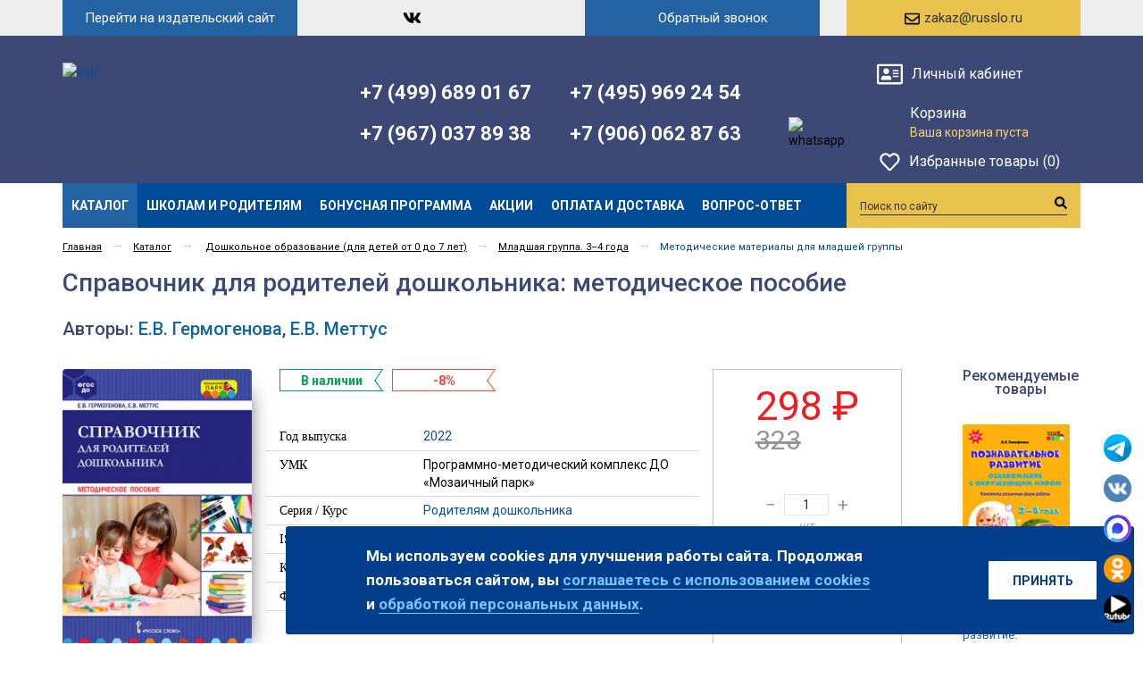

--- FILE ---
content_type: text/html; charset=windows-1251
request_url: https://russkoe-slovo.ru/catalog/1282/80886/
body_size: 21441
content:
<!DOCTYPE html>
<html>
    <head>
	<!--
        <script type="text/javascript" src="/bitrix/templates/russkoe_adaptive/js/visitorio.js" data-skip-moving="true" crossorigin="anonymous"></script>
        -->

<!-- Yandex.Metrika counter -->
<script type="text/javascript" >
   (function(m,e,t,r,i,k,a){m[i]=m[i]||function(){(m[i].a=m[i].a||[]).push(arguments)};
   m[i].l=1*new Date();k=e.createElement(t),a=e.getElementsByTagName(t)[0],k.async=1,k.src=r,a.parentNode.insertBefore(k,a)})
   (window, document, "script", "https://mc.yandex.ru/metrika/tag.js", "ym");

   ym(55311328, "init", {
        clickmap:true,
        trackLinks:true,
        accurateTrackBounce:true,
        webvisor:true
   });
</script>
<noscript><div><img src="https://mc.yandex.ru/watch/55311328" style="position:absolute; left:-9999px;" alt="" /></div></noscript>
<!-- /Yandex.Metrika counter -->

    <title>Справочник для&nbsp;родителей дошкольника | Купить в&nbsp;интернет-магазине издательства</title>

    <meta name="viewport" content="width=device-width, initial-scale=1.0" />
    <meta name="HandheldFriendly" content="true" />
    <meta name="yes" content="yes" />
    <meta name="apple-mobile-web-app-status-bar-style" content="black" />
    <meta name="SKYPE_TOOLBAR" content="SKYPE_TOOLBAR_PARSER_COMPATIBLE" />
        <meta http-equiv="Content-Type" content="text/html; charset=windows-1251" />
<meta name="robots" content="index, follow" />
<meta name="keywords" content="978-5-533-02320-7, Е.В.&nbsp;Гермогенова, Е.В.&nbsp;Меттус " />
<meta name="description" content="Справочник станет путеводителем по дороге из&nbsp;дошкольной организации в&nbsp;школу. Купите книгу оплатив бонусами до&nbsp;20% стоимости заказа." />
<link rel="canonical" href="https://russkoe-slovo.ru/catalog/647/80886/" />
<link href="/bitrix/js/main/core/css/core.css?14634904903963" type="text/css" rel="stylesheet" />



<link href="/bitrix/css/main/bootstrap.css?1529059726121326" type="text/css"  rel="stylesheet" />
<link href="/bitrix/css/main/font-awesome.css?146349060528777" type="text/css"  rel="stylesheet" />
<link href="/bitrix/js/ui/fonts/opensans/ui.font.opensans.css?15662255432003" type="text/css"  rel="stylesheet" />
<link href="/bitrix/js/main/popup/dist/main.popup.bundle.css?160717735026445" type="text/css"  rel="stylesheet" />
<link href="https://cdnjs.cloudflare.com/ajax/libs/fancybox/3.5.7/jquery.fancybox.css" type="text/css"  rel="stylesheet" />
<link href="/bitrix/css/skyweb24.popuppro/animation.css?162089938991436" type="text/css"  rel="stylesheet" />
<link href="/bitrix/js/main/core/css/core_popup.min.css?156622562115428" type="text/css"  rel="stylesheet" />
<link href="/bitrix/templates/russkoe_adaptive/components/bitrix/catalog.element/main/style.css?176573832319190" type="text/css"  rel="stylesheet" />
<link href="/bitrix/templates/russkoe_adaptive/css/go_top.css?1573808525731" type="text/css"  data-template-style="true"  rel="stylesheet" />
<link href="/bitrix/templates/russkoe_adaptive/adapt_custom.css?176063286768376" type="text/css"  data-template-style="true"  rel="stylesheet" />
<link href="/bitrix/templates/russkoe_adaptive/css/styles.css?1593110640102685" type="text/css"  data-template-style="true"  rel="stylesheet" />
<link href="/bitrix/templates/russkoe_adaptive/css/colors.css?157380852413620" type="text/css"  data-template-style="true"  rel="stylesheet" />
<link href="/bitrix/templates/russkoe_adaptive/css/media.css?157380852516841" type="text/css"  data-template-style="true"  rel="stylesheet" />
<link href="/bitrix/templates/russkoe_adaptive/themes/blue/style.css?157380856616714" type="text/css"  data-template-style="true"  rel="stylesheet" />
<link href="/bitrix/templates/russkoe_adaptive/css/jquery.fancybox-1.3.4.css?16885503809188" type="text/css"  data-template-style="true"  rel="stylesheet" />
<link href="/bitrix/templates/russkoe_adaptive/css/flexslider.css?15738085253484" type="text/css"  data-template-style="true"  rel="stylesheet" />
<link href="/bitrix/templates/russkoe_adaptive/ajax/ajax.css?1573808524132" type="text/css"  data-template-style="true"  rel="stylesheet" />
<link href="/bitrix/templates/russkoe_adaptive/components/bitrix/system.auth.form/adaptive_top_popup_new/style.css?15968228283570" type="text/css"  data-template-style="true"  rel="stylesheet" />
<link href="/bitrix/templates/russkoe_adaptive/components/vr/callback/.default/style.css?15738085993271" type="text/css"  data-template-style="true"  rel="stylesheet" />
<link href="/bitrix/templates/russkoe_adaptive/components/bitrix/search.title/catalog/style.css?15738085972997" type="text/css"  data-template-style="true"  rel="stylesheet" />
<link href="/bitrix/templates/russkoe_adaptive/components/bitrix/news.list/social_icons_button/style.css?15738085801888" type="text/css"  data-template-style="true"  rel="stylesheet" />
<link href="/bitrix/templates/russkoe_adaptive/styles.css?16980046656658" type="text/css"  data-template-style="true"  rel="stylesheet" />
<link href="/bitrix/templates/russkoe_adaptive/template_styles.css?17690012182945" type="text/css"  data-template-style="true"  rel="stylesheet" />
<link href="/bitrix/templates/russkoe_adaptive/css/custom.css?15738085243451" type="text/css"  data-template-style="true"  rel="stylesheet" />
<script type="text/javascript">if(!window.BX)window.BX={};if(!window.BX.message)window.BX.message=function(mess){if(typeof mess==='object'){for(let i in mess) {BX.message[i]=mess[i];} return true;}};</script>
<script type="text/javascript">(window.BX||top.BX).message({'JS_CORE_LOADING':'Загрузка...','JS_CORE_NO_DATA':'- Нет данных -','JS_CORE_WINDOW_CLOSE':'Закрыть','JS_CORE_WINDOW_EXPAND':'Развернуть','JS_CORE_WINDOW_NARROW':'Свернуть в&nbsp;окно','JS_CORE_WINDOW_SAVE':'Сохранить','JS_CORE_WINDOW_CANCEL':'Отменить','JS_CORE_WINDOW_CONTINUE':'Продолжить','JS_CORE_H':'ч','JS_CORE_M':'м','JS_CORE_S':'с','JSADM_AI_HIDE_EXTRA':'Скрыть лишние','JSADM_AI_ALL_NOTIF':'Показать все','JSADM_AUTH_REQ':'Требуется авторизация!','JS_CORE_WINDOW_AUTH':'Войти','JS_CORE_IMAGE_FULL':'Полный размер'});</script>

<script type="text/javascript" src="/bitrix/js/main/core/core.js?1607176696549323"></script>

<script>BX.setJSList(['/bitrix/js/main/core/core_ajax.js','/bitrix/js/main/core/core_promise.js','/bitrix/js/main/polyfill/promise/js/promise.js','/bitrix/js/main/loadext/loadext.js','/bitrix/js/main/loadext/extension.js','/bitrix/js/main/polyfill/promise/js/promise.js','/bitrix/js/main/polyfill/find/js/find.js','/bitrix/js/main/polyfill/includes/js/includes.js','/bitrix/js/main/polyfill/matches/js/matches.js','/bitrix/js/ui/polyfill/closest/js/closest.js','/bitrix/js/main/polyfill/fill/main.polyfill.fill.js','/bitrix/js/main/polyfill/find/js/find.js','/bitrix/js/main/polyfill/matches/js/matches.js','/bitrix/js/main/polyfill/core/dist/polyfill.bundle.js','/bitrix/js/main/core/core.js','/bitrix/js/main/polyfill/intersectionobserver/js/intersectionobserver.js','/bitrix/js/main/lazyload/dist/lazyload.bundle.js','/bitrix/js/main/polyfill/core/dist/polyfill.bundle.js','/bitrix/js/main/parambag/dist/parambag.bundle.js']);
BX.setCSSList(['/bitrix/js/main/core/css/core.css','/bitrix/js/main/lazyload/dist/lazyload.bundle.css','/bitrix/js/main/parambag/dist/parambag.bundle.css']);</script>
<script type="text/javascript">(window.BX||top.BX).message({'LANGUAGE_ID':'ru','FORMAT_DATE':'DD.MM.YYYY','FORMAT_DATETIME':'DD.MM.YYYY HH:MI:SS','COOKIE_PREFIX':'BITRIX_SM','SERVER_TZ_OFFSET':'10800','SITE_ID':'is','SITE_DIR':'/','USER_ID':'','SERVER_TIME':'1769233827','USER_TZ_OFFSET':'0','USER_TZ_AUTO':'Y','bitrix_sessid':'01641bed7c04d9d5dceea810bdb1a656'});</script>


<script type="text/javascript" src="/bitrix/js/twim.recaptchafree/script.js?15681320174421"></script>
<script type="text/javascript" src="https://www.google.com/recaptcha/api.js?onload=onloadRecaptchafree&render=explicit&hl=ru"></script>
<script type="text/javascript" src="/bitrix/js/main/jquery/jquery-1.8.3.min.js?152905973693637"></script>
<script type="text/javascript" src="/bitrix/js/main/ajax.js?146349048635509"></script>
<script type="text/javascript" src="/bitrix/js/main/popup/dist/main.popup.bundle.js?1607177350104794"></script>
<script type="text/javascript" src="https://ajax.googleapis.com/ajax/libs/jquery/3.5.1/jquery.min.js"></script>
<script type="text/javascript" src="https://maxcdn.bootstrapcdn.com/bootstrap/3.4.1/js/bootstrap.min.js"></script>
<script type="text/javascript" src="https://cdnjs.cloudflare.com/ajax/libs/fancybox/3.5.7/jquery.fancybox.min.js"></script>
<script type="text/javascript" src="/bitrix/js/main/core/core_fx.js?150039156216888"></script>
<script type="text/javascript" src="/bitrix/js/skyweb24.popuppro/script_public.js?162089938956019"></script>
<script type="text/javascript" src="/bitrix/js/skyweb24.popuppro/effects.js?16208993892242"></script>
<link rel="shortcut icon" href="/bitrix/templates/russkoe_adaptive/themes/blue/images/favicon.ico" type="image/x-icon" />
<link href='https://fonts.googleapis.com/css?family=Roboto:300,400,400italic,500,500italic,700,700italic&subset=latin,cyrillic-ext' rel='stylesheet' type='text/css'>
<link rel="image_src" href="/upload/iblock/836/26239_Dsh_GerMe_Spravochnik_dlay_roditeley_Obl_600-min.png"  />
<meta property='og:type' content='product' />
<meta property='og:title' content='Справочник для&nbsp;родителей дошкольника: методическое пособие' />
<meta property='og:description' content='Справочник станет путеводителем по дороге из&nbsp;дошкольной организации в&nbsp;школу. Купите книгу оплатив бонусами до&nbsp;20% стоимости заказа.' />
<meta property='og:url' content='https://russkoe-slovo.ru/catalog/1282/80886/' />
<meta property='og:image' content='https://russkoe-slovo.ru/upload/iblock/836/26239_Dsh_GerMe_Spravochnik_dlay_roditeley_Obl_600-min.png' />
<meta property='og:image:width' content='404' />
<meta property='og:image:height' content='600' />



<script type="text/javascript" src="/bitrix/templates/russkoe_adaptive/js/go_top.js?1573808531767"></script>
<script type="text/javascript" src="/bitrix/templates/russkoe_adaptive/components/bitrix/system.auth.form/adaptive_top_popup_new/script.js?1595440708376"></script>
<script type="text/javascript" src="/bitrix/templates/russkoe_adaptive/components/vr/callback/.default/script.js?15738085992687"></script>
<script type="text/javascript" src="/bitrix/components/bitrix/search.title/script.js?15662218209847"></script>
<script type="text/javascript" src="/bitrix/templates/russkoe_adaptive/components/bitrix/news.list/social_icons_button/script.js?1573808580410"></script>
<script type="text/javascript" src="/bitrix/templates/russkoe_adaptive/js/my_custom.js?1637163374943"></script>
<script type="text/javascript" src="/bitrix/templates/russkoe_adaptive/js/jquery-1.7.1.min.js?157380853193868"></script>
<script type="text/javascript" src="/bitrix/templates/russkoe_adaptive/js/jquery.elastislide.js?157380853112435"></script>
<script type="text/javascript" src="/bitrix/templates/russkoe_adaptive/js/jqModal.js?16859570223578"></script>
<script type="text/javascript" src="/bitrix/templates/russkoe_adaptive/js/jquery.fancybox-1.3.4.pack.js?157380853115624"></script>
<script type="text/javascript" src="/bitrix/templates/russkoe_adaptive/js/jquery.ui-slider.js?157380853124318"></script>
<script type="text/javascript" src="/bitrix/templates/russkoe_adaptive/js/slides.min.js?15738085318422"></script>
<script type="text/javascript" src="/bitrix/templates/russkoe_adaptive/js/jquery.flexslider-min.js?157380853116808"></script>
<script type="text/javascript" src="/bitrix/templates/russkoe_adaptive/js/jquery.maskedinput-1.2.2.js?15738085316897"></script>
<script type="text/javascript" src="/bitrix/templates/russkoe_adaptive/js/jquery.easing.1.3.js?15738085318097"></script>
<script type="text/javascript" src="/bitrix/templates/russkoe_adaptive/js/jquery.validate.js?157380853139131"></script>
<script type="text/javascript" src="/bitrix/templates/russkoe_adaptive/js/general.js?169264415918555"></script>
<script type="text/javascript" src="/bitrix/templates/russkoe_adaptive/components/bitrix/catalog.element/main/script.js?17115489564844"></script>
<script type="text/javascript">var _ba = _ba || []; _ba.push(["aid", "2978e2f8c0115b34ab05b310034bbaa5"]); _ba.push(["host", "russkoe-slovo.ru"]); _ba.push(["ad[ct][item]", "[base64]"]);_ba.push(["ad[ct][user_id]", function(){return BX.message("USER_ID") ? BX.message("USER_ID") : 0;}]);_ba.push(["ad[ct][recommendation]", function() {var rcmId = "";var cookieValue = BX.getCookie("BITRIX_SM_RCM_PRODUCT_LOG");var productId = 80886;var cItems = [];var cItem;if (cookieValue){cItems = cookieValue.split(".");}var i = cItems.length;while (i--){cItem = cItems[i].split("-");if (cItem[0] == productId){rcmId = cItem[1];break;}}return rcmId;}]);_ba.push(["ad[ct][v]", "2"]);(function() {var ba = document.createElement("script"); ba.type = "text/javascript"; ba.async = true;ba.src = (document.location.protocol == "https:" ? "https://" : "http://") + "bitrix.info/ba.js";var s = document.getElementsByTagName("script")[0];s.parentNode.insertBefore(ba, s);})();</script>
<script>new Image().src='https://русское-слово.рф/bitrix/spread.php?s=QklUUklYX1NNX1NBTEVfVUlEATU5NDIwMzI0ATE4MDAzMzc4MjcBLwEBAQI%3D&k=782cd4092f1288a6b83b686eb46b8a10';
</script>


        <meta name="yandex-verification" content="715371e175bb819c" />
	<meta name="yandex-verification" content="4967a88a0df00eb6" />
                                    	
	<meta name="yandex-verification" content="8cb4baa22b858acb" />
	</head>
<body>

    		<script type="text/javascript">
		var arIShopOptions = [];
		if(typeof(BX.localStorage) !== 'undefined'){
			arIShopOptions = BX.localStorage.get('arIShopOptions') ? BX.localStorage.get('arIShopOptions') : [];
		}
		jQuery.extend(jQuery.validator.messages,{required: 'Это поле необходимо заполнить.', email: 'Пожалуйста, введите корректный адрес электронной почты.'});
		</script>
		<!--'start_frame_cache_options-block'-->		<script type="text/javascript">
		var arIShopOptions = ({
			"SITE_DIR" : "/",
			"SITE_ID" : "is",
			"SITE_TEMPLATE_PATH" : "/bitrix/templates/russkoe_adaptive",
			"FORM" : ({
				/*"ASK_FORM_ID" : "QUESTIONS_AND_ANSWERS",
				"FEEDBACK_FORM_ID" : "FEEDBACK",
				"RESUME_FORM_ID" : "RESUME",
				"TOORDER_FORM_ID" : "TOORDER"*/
			}),
			"THEME" : ({
				"COLOR_THEME" : "blue",
				"PHONE_MASK" : "+9 (999) 999-99-99",
			})
		});
		if(typeof(BX.localStorage) !== 'undefined'){
			BX.localStorage.set('arIShopOptions', arIShopOptions, 86400);
		}
		$(document).ready(function(){
			$('.phone-input').mask(arIShopOptions['THEME']['PHONE_MASK']);
			$('input.phone').mask(arIShopOptions['THEME']['PHONE_MASK']);
			/*
			jqmEd('feedback', arIShopOptions['FORM']['FEEDBACK_FORM_ID']);
			jqmEd('ask', arIShopOptions['FORM']['ASK_FORM_ID'], '.ask_btn');
			jqmEd('resume', arIShopOptions['FORM']['RESUME_FORM_ID'], '.resume_send');
			*/
		});
		</script>
		<!--'end_frame_cache_options-block'-->		        <div id="panel"></div>
    <!-- Header -->
	
	
	    <header class="header-wrapper">

        <div class="header-center-block">
            <div class="wrapper-content">
                <div class="row">

					


					                     <div class="col-sm-5 col-md-5 col-lg-4 col-xs-4 logo-wrap">
                        <a id="logo-site" href="/">
                            <img src="/bitrix/templates/russkoe_adaptive/images/logo.png" alt="logo">
                        </a>
					<!--	<span class="text-logo">Развиваем, сохраняя традиции...</span>  -->
                    </div>
                    <div class="col-lg-2 text-logo-wrap">
                         <div class="phone-header">
                            <a class="left-phone" href="tel:+74959692454">+7 (499) 689 01 67</a>&nbsp;<a href="tel:+79670378938">+7 (967) 037 89 38</a>                        </div>                       
                    </div>
                    <div class="col-md-4  col-sm-3 col-xs-3 col-lg-3 phone-header-wrap">
 							
                                                   
						<div class="phone-header">
							<div class="hidden-lg">
							<a class="left-phone" href="tel:+74959692454">+7 (499) 689 01 67</a>&nbsp;<a href="tel:+79670378938">+7 (967) 037 89 38</a>							</div>
							<a class="right-phone" href="tel:+74959692454">+7 (495) 969 24 54</a>
<div>
 <span class="right-phone-end" style="text-align: left;"> <a class="" style="margin-left: 0;" href="tel:+79060628763">+7 (906) 062 87 63</a> <span class="icons_soc"><img width="30" alt="whatsapp" src="/bitrix/templates/russkoe_adaptive/images/whatsapp.svg" height="30" title="whatsapp"></span> </span>
</div>
                        </div>
                    </div>                   
					<div class="col-sm-3 col-xs-3 mobile-head-top top-new">
                        <div class="mobile-to mobile-menu-button"><span id="menu_button_mobile" onclick="mobile_menu_button()"></span></div>
                         <div id="aut_form">
                            <table class="auth_form">
    <tr>
        <!--'start_frame_cache_iIjGFB'-->                    <td><!--noindex--><a href="javascript:void(0);" onclick="openAutForm('russkoe-slovo.ru/auth/');" class="open_hover auth_enter" rel="nofollow"><i class="icon-cabinet"></i><span title="Личный кабинет">Личный кабинет</span></a><!--/noindex--></td>
            <!--'end_frame_cache_iIjGFB'--></tr>
</table>

<div class="bx-system-auth-form">


            <div class="hover-form-aut">
            
                <span class="close-aut" onclick="closeAutForm();"></span>
            <form name="system_auth_form6zOYVN" method="post" target="_top" action="/catalog/1282/80886/">
                                    <input type="hidden" name="backurl" value="/catalog/1282/80886/" />
                                                <input type="hidden" name="AUTH_FORM" value="Y" />
                <input type="hidden" name="TYPE" value="AUTH" />
                <table width="100%">
                    <tr>
                        <td colspan="2">
                            <input class="input-popup-style" placeholder="Логин" type="text" name="USER_LOGIN" maxlength="50" value="" />
                            <script>
                                BX.ready(function () {
                                    var loginCookie = BX.getCookie("BITRIX_SM_LOGIN");
                                    if (loginCookie)
                                    {
                                        var form = document.forms["system_auth_form6zOYVN"];
                                        var loginInput = form.elements["USER_LOGIN"];
                                        loginInput.value = loginCookie;
                                    }
                                });
                            </script>
                        </td>
                    </tr>
                    <tr>
                        <td colspan="2">
                            <input  class="input-popup-style" placeholder="Пароль" type="password" name="USER_PASSWORD" maxlength="50" autocomplete="off" />
                                                    </td>
                    </tr>
                                            <tr>
                            <td width="70%"><input class="input-c-popup-style" type="checkbox" id="USER_REMEMBER_frm" name="USER_REMEMBER" value="Y" /><label class="input-t-popup-style" for="USER_REMEMBER_frm" title="Запомнить меня на&nbsp;этом компьютере">Запомнить меня</label></td>
                            <td width="30%">
                                <input type="submit" name="Login" value="Войти" /></td>
                        </tr>
                                        
                                    </table>
                <span  class="tb-style-2"></span>
                <table width="100%">
                    <tr>
                        <td>
                                                    <noindex><a href="/auth/register.php" rel="nofollow">Регистрация</a></noindex>
                                        </td>
                    <td><noindex style="float: right;"><a href="/auth/?forgot_password=yes&amp;backurl=%2Fcatalog%2F1282%2F80886%2F" rel="nofollow">Забыли пароль?</a></noindex></td>
                    </tr>
                </table>
            </form>

                    </div>
        </div>


                        </div>                       
						<div id="basket_small" class="basket">
                            <!--'start_frame_cache_small-basket-block'-->                            <div class="basket-large basket-large-new ">

    <form action="/order/&quot;" method="post" name="basket_form">
        <a class="basket-icon" href="/basket/"><i class="icon"><span class="mobile-to count-basket">0</span></i></a>
        <div class="counter">
            <div>
                <!--noindex-->
                <a rel="nofollow" id="popup_basket" class="popup_basket" href="/basket/">
                    Корзина                </a>
                <!--/noindex-->
            </div>
            <div class="summ-basket">
                                    Ваша корзина пуста                            </div>
        </div>
        <div class="counter_mini"><a href="/basket/">+0</a></div>
                    <!--noindex-->
            <a rel="nofollow" href="/basket/" class="button" type="submit" id="basketOrderButton2"><span>Перейти в корзину</span></a>
            <!--/noindex-->
            </form>

</div>
            <div class="delay" >
            <a class="fancy_frame" href="javascript:void(0);">
				<i class="icon"><span class="mobile-to count-basket">0</span></i>
            <div class="counter">
              Избранные товары (0)
            </div>
			</a>
            <div class="counter_mini"><a class="fancy_frame" href="javascript:void(0);">+0</a></div>
        </div>
    <script>
$('.fancy_frame').fancybox({type: 'ajax', href:'/ajax/show_fav.php', border: '0', padding: '0', margin: '0'});

</script>	
	
                            <!--'end_frame_cache_small-basket-block'-->                        </div>

                    </div>					
					                </div>
            </div>
        </div>
        <div class="menu-block-wrap menu-mobille-hidden">
            <div class="wrapper-content">
                <div class="row">
                    <div class="col-sm-9 top-menu-header-wrapper">
                        <div class="top-menu-header">
                                    <ul class="menu">
                    <li><a href="/catalog/" class="current">Каталог</a>
                            </li>
                    <li><a href="/llk/" >Школам и&nbsp;родителям</a>
                            </li>
                    <li><a href="/diskontnaya-programma_2/" >Бонусная программа</a>
                            </li>
                    <li><a href="/action/aktsii-internet-magazin/" >Акции</a>
                            </li>
                    <li><a href="/help/" >Оплата и&nbsp;доставка</a>
                            </li>
                    <li><a href="https://russkoe-slovo.ru/info/faq/" >Вопрос-ответ</a>
                            </li>
            </ul>
    <script type="text/javascript">
        $(".menu > li > a:not(.current)").click(function () {
            $(this).parents(".menu").find("li > a").removeClass("current");
            $(this).addClass("current");
        });
    </script>
                        </div>
                    </div>
                </div>
            </div>
        </div>
        <div class="header-top-block menu-mobille-hidden">
            <div class="wrapper-content">
                <div class="row">
                    <div class="col-sm-3 col-xs-3 button-site-wrap">
                        <a class="button-site" href="http://xn----dtbhthpdbkkaet.xn--p1ai/" target="_blank">Перейти на&nbsp;издательский сайт</a>
                    </div>
                    <div class="col-sm-3 col-xs-3 pull-right mail-button-wrap">
                        <div class="mail-button">
<a href="mailto:zakaz@russlo.ru">
    <span class="icon-mail-wrap"><span class="icon-mail"></span></span><span>zakaz@russlo.ru</span></a>                        </div>
                    </div>
                    <div class="col-sm-3 col-xs-3 pull-right header-callback-wrap">

                        <script type="text/javascript">
    function submitCallbackData(data)
    {
        //alert(data);
        data += "&IBLOCK_ID=70";
        $.ajax(
                {
                    url: "/bitrix/components/vr/callback/ajax/process.php",
                    //url: "\\bitrix\\components\\vr\\callback\\ajax\\process.php",
                    type: "GET",
                    data: data,
                    cache: false,
                    error: function (er, ajaxOptions, thrownError) {
                        alert('Sorry, unexpected error. Please try again later.');
                        //alert(er.responseText);
                        //alert(ajaxOptions);
                        //alert(thrownError);
                        return false;
                    },
                    success: function (html)
                    {
                        if (html != 1)
                        {
                            alert(html);
                            alert("Не удалось отправить заявку. Повторите попытку позднее или&nbsp;позвоните по номеру, указанному на&nbsp;сайте");
                            return false;
                        }
                        closeCallbackForm(null);
                        $('.vr-callback-overlayBox').fadeOut();
                        $('.vr-callback-popup-overlay').fadeIn('slow');
                        setTimeout(' $(".vr-callback-popup-overlay").fadeOut("slow")', 5000);
                    }
                });
        return false;
    }
</script>
<style type="text/css">
    .noneButton{display:none;}
    .showButton{display:none;}
</style>
<div class="vr-callback-popup-overlay">
    <div class="popup-close">
        <a href="javascript:void(0)" class="popup__close"  onclick="closeSuccessForm(this);">
            x
        </a>
        <h2 style="font-family:arial; font-weight:normal;">Спасибо!</h2>
        <p style=" font-size:20px;">Ваша заявка отправлена.</p>
        <p style=" font-size:20px; margin-top:15px;">В ближайшее время с&nbsp;вами свяжется менеджер<br />для уточнения деталей.</p>
    </div>
</div>
<div class="vr-callback">
    <form action="" method="post" name="callbackForm" id="callbackForm" onsubmit="submitCallbackForm(this); return false;">
        <div class="popup_form" style="display: none;" onclick="closeCallbackForm(this);"></div>
        <div class="popup-w" style="display: none;">
            <a href="javascript:void(0)" class="popup__close" onclick="closeCallbackForm(this);">
                x
            </a>
            <div class="inner">
                <h2 id="lol" style="margin: 30px 0 40px 0; font-size: 23px; color:#333; font-weight:normal; ">
                    Заполните форму и&nbsp;мы вам                    <br/>
                    обязательно перезвоним                </h2>
                <h2 id="lol2" style="margin: 30px 0 40px 0; font-size: 23px; color:#333; font-weight:normal; ">
                    Получите 20 примеров 
                    <br/>
                    наших работ на&nbsp;почту                </h2>
                <h2 id="lol3" style="margin: 30px 0 40px 0; font-size: 23px; color:#333; font-weight:normal; ">
                    Бесплатный расчет  
                    <br/>
                    стоимости                </h2>

                                                <div class="input_boxes">
                    <input type="text" class="input-text" name="kvadrat" style="margin: 0 0 15px 0;" value="" id="kvadrat" title="" placeholder="Количество м2"/>
                    <input type="text" class="input-text" name="fio" style="margin: 0 0 15px 0;" value="" title="Введите имя"  placeholder="Введите имя"/>
                    <br/>

                    <input type="text" class="input-text" name="email" style="margin: 0 0 15px 0;" value="" id="noneDisp" title="" placeholder="Введите email"/>
                    <input type="text" class="input-text" name="phone" style="margin: 0 0 20px 0;" value="" title="Введите контактный телефон *"  placeholder="Введите контактный телефон *"/><br/>
                    <input type="hidden" name="email_to" value="zakaz@russlo.ru"/>
                    <input type="hidden" name="PROPERTY_FIO" value="NAME"/>
                    <input type="hidden" name="PROPERTY_FORM_NAME" value="FORM"/>
                    <input type="hidden" name="page" value="russkoe-slovo.ru/bitrix/urlrewrite.php"/>
                    <input type="hidden" name="PROPERTY_PAGE" value="WWW"/>
                    <input type="hidden" name="MAIL_TEMPLATE" value="CALL_BACK"/>
                    <input class="button hideButton" type="submit"  name="submit"  style="background:#ff6550; width:100%;" value=" Заказать звонок" style="width: 100%;"/>
                    <input class="button noneButton" type="submit"  name="submit"  style="background:#ff6550; width:100%;" value="ОТПРАВИТЬ" style="width: 100%;"/>
                    <input class="button showButton" type="submit"  name="submit"  style="background:#ff6550; width:100%;" value="ПОЛУЧИТЬ!" style="width: 100%;"/>
                </div>				
                <br/>
            </div>
        </div>
    </form>
</div>
<a class="header-callback" href="javascript:void(0);" onclick="switchCallbackForm(this);">
    <span>Обратный звонок</span>
</a>                    </div>
                    <div class="col-sm-3 col-xs-3 pull-right social-block-wrap">
                        <div class="social-block">
                            <ul class="social-ul">
                    <li>
            <a class="ico_telegram" href="https://t.me/rslovo" target="_blank"></a>
        </li>
                    <li>
            <a class="ico_vkontakte" href="http://vk.com/rus_slo" target="_blank"></a>
        </li>
                    <li>
            <a class="ico_max" href="https://max.ru/rus_slo" target="_blank"></a>
        </li>
                    <li>
            <a class="ico_odnoklassniki" href="https://ok.ru/group/57720246435859" target="_blank"></a>
        </li>
                    <li>
            <a class="ico_rutube" href="https://rutube.ru/channel/23893822/" target="_blank"></a>
        </li>
    </ul>                        </div>
                    </div>
                    <div class="col-sm-12 col-xs-12 phone-header-wrap mobile-to">
                        <div class="phone-header">
 <a class="left-phone" href="tel:+74959692454">+7 (495) 969 24 54</a> <a class="left-phone" href="tel:+74996890167">+7 (499) 689 01 67</a> <a class="right-phone" href="tel:+79060628763">+7 (906) 062 87 63</a> <a href="tel:+79670378938">+7 (967) 037 89 38</a> <span class="icons_soc"><img width="30" alt="whatsapp" src="/bitrix/templates/russkoe_adaptive/images/whatsapp.svg" height="30" title="whatsapp"> </span>                        </div>
                    </div>
                </div>
            </div>
        </div>
        <div class="logo-mobile-wrap mobile-to">
            <div class="wrapper-content">
                <div class="row">
                    <div class="col-sm-12 col-xs-12">
                        <a id="logo-site-mobile" href="/">
                            <img src="/bitrix/templates/russkoe_adaptive/images/logo-mobile.png" alt="logo">
                        </a>
                    </div>
                </div>
            </div>
        </div>
        <div class="header-bottom-block">
            <div class="wrapper-content">
                <div class="row">
                    <div class="col-sm-12 col-xs-12">
                        <div class="menu-wrap-bg">
                            <div class="row">

                                <div class="col-sm-3 col-xs-3 search-block-wrapper pull-right">
                                    <div class="search-block">
                                        <form action="/catalog/" class="search">
	<input id="title-search-input" class="search_field1" type="text" name="q" placeholder="Поиск по сайту" autocomplete="off" />
	<button id="search-submit-button" type="submit" class="submit"><i></i></button>
			<div id="title-search"></div>
		<script type="text/javascript">
var jsControl = new JCTitleSearch({
	//'WAIT_IMAGE': '/bitrix/themes/.default/images/wait.gif',
	'AJAX_PAGE' : '/catalog/1282/80886/',
	'CONTAINER_ID': 'title-search',
	'INPUT_ID': 'title-search-input',
	'MIN_QUERY_LEN': 2
});
</script>
	</form>                                    </div>
                                </div>
                            </div>  
                        </div>  
                    </div>
                </div>
            </div>
        </div>
    </header>
    <!-- end Header -->
    <div id="content">
        <div class="wrapper-content">
            <div class="row">
                <div class="col-sm-12 col-xs-12  content ">
                                        <div id="ajax_catalog">                                                                                                    

<style>.bx-composite-btn {background: url(/bitrix/images/main/composite/sprite-1x.png) no-repeat right 0 #e94524;border-radius: 15px;color: #ffffff !important;display: inline-block;line-height: 30px;font-family: "Helvetica Neue", Helvetica, Arial, sans-serif !important;font-size: 12px !important;font-weight: bold !important;height: 31px !important;padding: 0 42px 0 17px !important;vertical-align: middle !important;text-decoration: none !important;}@mediaonly screen and (-webkit-min-device-pixel-ratio: 2),only screen and (min--moz-device-pixel-ratio: 2),only screen and (-o-min-device-pixel-ratio: 2/1),only screen and (min-device-pixel-ratio: 2),only screen and (min-resolution: 192dpi),only screen and (min-resolution: 2dppx) {.bx-composite-btn {background-image: url(/bitrix/images/main/composite/sprite-2x.png);background-size: 42px 124px;}}.bx-composite-btn-fixed {position: absolute;top: -45px;right: 15px;z-index: 10;}.bx-btn-white {background-position: right 0;color: #fff !important;}.bx-btn-black {background-position: right -31px;color: #000 !important;}.bx-btn-red {background-position: right -62px;color: #555 !important;}.bx-btn-grey {background-position: right -93px;color: #657b89 !important;}.bx-btn-border {border: 1px solid #d4d4d4;height: 29px !important;line-height: 29px !important;}</style>
<script>(function(w) {var v = w.frameCacheVars = {'CACHE_MODE':'HTMLCACHE','banner':{'url':'http://www.1c-bitrix.ru/composite/','text':'Быстро с&nbsp;1С-Битрикс','bgcolor':'#E94524','style':'white'},'storageBlocks':[]};var r = w.XMLHttpRequest ? new XMLHttpRequest() : (w.ActiveXObject ? new w.ActiveXObject("Microsoft.XMLHTTP") : null);if (!r) { return; }w.frameRequestStart = true;var m = v.CACHE_MODE; var l = w.location; var x = new Date().getTime();var q = "?bxrand=" + x + (l.search.length > 0 ? "&" + l.search.substring(1) : "");var u = l.protocol + "//" + l.host + l.pathname + q;r.open("GET", u, true);r.setRequestHeader("BX-ACTION-TYPE", "get_dynamic");r.setRequestHeader("BX-REF", document.referrer || "");r.setRequestHeader("BX-CACHE-MODE", m);if (m === "APPCACHE"){r.setRequestHeader("BX-APPCACHE-PARAMS", JSON.stringify(v.PARAMS));r.setRequestHeader("BX-APPCACHE-URL", v.PAGE_URL ? v.PAGE_URL : "");}r.onreadystatechange = function() {if (r.readyState != 4) { return; }var a = r.getResponseHeader("BX-RAND");var b = w.BX && w.BX.frameCache ? w.BX.frameCache : false;if (a != x || !((r.status >= 200 && r.status < 300) || r.status === 304 || r.status === 1223 || r.status === 0)){var f = {error:true, reason:a!=x?"bad_rand":"bad_status", url:u, xhr:r, status:r.status};if (w.BX && w.BX.ready){BX.ready(function() { BX.onCustomEvent("onFrameDataRequestFail", [f]); });}else{w.frameRequestFail = f;}return;}if (b){b.onFrameDataReceived(r.responseText);if (!w.frameUpdateInvoked){b.update(false);}w.frameUpdateInvoked = true;}else{w.frameDataString = r.responseText;}};r.send();})(window);</script><div class="breadcrumb">
    <a href="/" title="Главная">Главная</a><span>&rarr;</span><a href="/catalog/" title="Каталог">Каталог</a><span>&rarr;</span>    <a href="/catalog/485/">Дошкольное образование (для детей от&nbsp;0 до&nbsp;7 лет)</a><span class="chain">&#8594;</span><a href="/catalog/633/">Младшая группа. 3–4 года</a><span class="chain">&#8594;</span><a href="/catalog/1282/">Методические материалы для&nbsp;младшей группы</a><span class="chain">&#8594;</span></div>
<div class="cont_main" itemscope itemtype="http://schema.org/Product">

	  			
				<meta itemprop="sku" content="46520" />
				
								<meta itemprop="gtin14" content="9785533023207" />
								<meta itemprop="image" content="https://russkoe-slovo.ru/upload/iblock/836/26239_Dsh_GerMe_Spravochnik_dlay_roditeley_Obl_600-min.png"  />
									
	<div itemprop="brand" itemscope itemtype="http://schema.org/Brand" style="display:none;">
	<span itemprop="name">ООО Русское слово - учебник</span></div>
	

<meta itemprop="name" content="Справочник для&nbsp;родителей дошкольника: методическое пособие" />
<meta itemprop="category" content="Дошкольное образование (для детей от&nbsp;0 до&nbsp;7 лет)/Младшая группа. 3–4 года/Методические материалы для&nbsp;младшей группы" />
<meta itemprop="description" content="
	 Когда ребёнок идёт в&nbsp;детский сад, у&nbsp;родителей возникает очень много вопросов. На примере работы одной дошкольной образовательной организации авторы показали, как&nbsp;организована работа детского сада. Этот справочник станет своеобразным путеводителем по дороге из&nbsp;дошкольной организации в&nbsp;школу. Материалы, представленные в&nbsp;пособии, помогут объединить усилия сотрудников детского сада и&nbsp;родителей в&nbsp;деле гармоничного развития ребёнка, в&nbsp;преодолении трудностей каждого этапа жизни дошкольника: от&nbsp;адаптации к&nbsp;детскому саду до&nbsp;периода подготовки к&nbsp;школе. Книга адресована родителям, педагогам дошкольных образовательных организаций, психологам, логопедам, руководителям.

 " />


						<h1 class="title ">Справочник для&nbsp;родителей дошкольника: методическое пособие</h1>
						<div class="title_author_wrap">
												<h2 class="title author">
						<span>Авторы:						<a href="/catalog/filter/?type=AUTHORS&id=114006"  target=_blank class="help-tip-new">Е.В.&nbsp;Гермогенова<div>Посмотреть все издания автора</div></a>, <a href="/catalog/filter/?type=AUTHORS&id=114007"  target=_blank class="help-tip-new">Е.В.&nbsp;Меттус<div>Посмотреть все издания автора</div></a></span></h2>
																		
						</div>
						
												<div class="container left shop notpadding">
							<div class="inner_left">
																							<div class="item_info row d-flex">
									<div class="item_left_block item text-center col-sm-3 col-xs-12 mb-5">						
															
										<div class="slider flexslider">
										  <img style="" class="badge_product " src="">
											<ul class="slides">
																						
																																		<li>
													<a href="/upload/iblock/836/26239_Dsh_GerMe_Spravochnik_dlay_roditeley_Obl_600-min.png" alt="Справочник для&nbsp;родителей дошкольника: методическое пособие" title="Справочник для&nbsp;родителей дошкольника: методическое пособие" alt="" rel="item_slider" data-fancybox="gallery">
																												<img border="0" src="/upload/resize_cache/iblock/836/330_330_140cd750bba9870f18aada2478b24840a/26239_Dsh_GerMe_Spravochnik_dlay_roditeley_Obl_600-min.png"   alt="Справочник для&nbsp;родителей дошкольника: методическое пособие" title="Справочник для&nbsp;родителей дошкольника: методическое пособие" class="slider_img " />
													</a>
												</li>
				
												
												
											</ul>
										</div>
										
			
										<div class="flags_mob_btn_slider">
											<div class="flags_mob">
												<div class="flag flag_first in_stock d-flex justify-content-center align-items-center">
													В наличии													<div class="rot_div"></div>
												</div>
																																																	
																								<div class="flag-base flag mb-2">
				<div class="flag d-flex mb-2 justify-content-center align-items-center" style="border:1px solid #ff4040; color:#ff4040;">-8%<div class="rot_div" style="border:1px solid #f26522"></div>
													</div></div>												
																								
											</div>
																   
																			<a href="https://русское-слово.рф/mp/26239/" class="btn_slider flex_next" target="_blank">Пролистать</a>
																				
											
										</div>

									</div>
									<div class="col-sm-6 col-xs-12 order_2_mob">
										<div class="d-flex align-items-center flex-wrap flags mb-5">
											<div class="flag  flag_first in_stock d-flex mb-2 justify-content-center align-items-center">
												В наличии												<div class="rot_div"></div>
											</div>
											
																								
																								
													
																								<div class="flag-base flag mb-2">
				<div class="flag d-flex mb-2 justify-content-center align-items-center" style="border:1px solid #ff4040; color:#ff4040;">-8%<div class="rot_div" style="border:1px solid #f26522"></div>
													</div></div>												
										</div>
										<div class="row char_info">
											<div class="col-xs-12  col-sm-4">
												<b>Год выпуска</b>
											</div>
											<div class="col-xs-12  col-sm-8 ">
											
											<a  target=_blank href="/catalog/filter/?type=YEAR&id=2022" class="help-tip-new">2022<div>Посмотреть все издания этого года</div></a></div>
											
										</div>

																						<div class="row char_info">
											<div class="col-xs-12 col-sm-4">
												<b>УМК</b>
											</div>
											<div class="col-xs-12 col-sm-8">Программно-методический комплекс ДО «Мозаичный парк»</div>
										</div>										
										
																				<div class="row char_info">
											<div class="col-xs-12 col-sm-4">
												<b>Серия / Курс</b>
											</div>
											<div class="col-xs-12 col-sm-8"><a  target=_blank href="/catalog/filter/?type=SERIA_KURS&id_enum=653" class="help-tip-new">Родителям дошкольника<div>Посмотреть весь состав серии / курса</div></a></div>
										</div>
																														<div class="row char_info">
											<div class="col-xs-12 col-sm-4">
												<b>ISBN</b>
											</div>
											<div class="col-xs-12 col-sm-8">978-5-533-02320-7</div>
										</div>
																				<div class="row char_info">
											<div class="col-xs-12 col-sm-4">
												<b>Код товара</b>
											</div>
											<div class="col-xs-12 col-sm-8">46520</div>
										</div>
																														<div class="row char_info">
											<div class="col-xs-12 col-sm-4">
												<b>Форма издания</b>
											</div>
											<div class="col-xs-12 col-sm-8">Печатная</div>
										</div>
																				
																				<div class="row char_info" style="display:none;">
											<div class="col-xs-12 col-sm-4">
												<b>Доступно</b>
											</div>
											<div class="col-xs-12 col-sm-8">14 шт.</div>
										</div>
																				
										<br>
																			</div>
																		<div class="" itemprop="offers" itemscope itemtype="http://schema.org/Offer">
										<meta itemprop="price" content="298" />
										<meta itemprop="priceCurrency" content="RUB" />
										<link itemprop="availability" href="http://schema.org/InStock" />
										<meta itemprop="priceValidUntil" content="2030-01-01">
										<link itemprop="url" href="https://russkoe-slovo.ru/catalog/1282/80886/">
									</div>									
									
									<div class="col-sm-3 col-xs-12 mb-5 order_3_mob">
										<div class="info_price item_ws pt-4">
											<div class="middle_info d-flex justify-content-center align-items-center flex-direction-column discount_price_wrap">
												<div class="price_spinner" element_id="#80886">
													<div class="price-block">
														<div class="price_inf mb-40">
															<span class="discount_price">298 &#8381;</span>
															<div class="old_price_item">323</div>														</div>
														
													</div>
													<div class="mb-40 pieces">
														<div class="spinner d-flex align-items-center counter_block">
															<span class="minus mr-2 minus">&#8722;</span>
															<input type="text" class="spinner_inp text" name="count_items" value="1" />
															<span class="plus ml-2 plus">+</span>
														</div>
														<div class="text-center"><i>шт</i></div>
													</div>
												</div>
												<div class="shop_to_fav">
													
										<!--noindex-->
																																	<a rel="nofollow" element_id="#80886" href="/catalog/1282/80886/?action=ADD2BASKET&amp;id=80886" onclick="return addToCartItem(this, 'detail', 'В корзине', 'cart', '/basket/', '80886');" class="add_item shop_btn d-flex mb-3" alt="Справочник для&nbsp;родителей дошкольника: методическое пособие">
												<div class="shop_icon"><img src="/bitrix/templates/russkoe_adaptive/components/bitrix/catalog.element/main/icons/backet_empty.svg" alt=""></div>
														<span>В корзину</span>
												</a>
											
		
																				<!--/noindex-->														
													
							
													
													
																										<div class="to_favorites mb-5 d-flex font-14" data-element-id="80886">
														<div class="to_favorites_icon">
															<i class="heart-izbr"></i>
														</div>
														В избранное
													</div>
																									</div>
											</div>
										</div>
									</div>
								</div>
																					
								
								
								
								
								
								<!-- ТАБЫ МОБ. -->

								<div class="tab_mob panel-group d-block d-sm-none mt-50">
									<div class="panel panel-default">
										<div class="panel-heading">
											<h4 class="panel-title">
												<a data-toggle="collapse" href="#collapse1">Аннотация</a>
											</h4>
										</div>
										<div id="collapse1" class="panel-collapse collapse">
											<div class="panel-body">
													<div>
	 Когда ребёнок идёт в&nbsp;детский сад, у&nbsp;родителей возникает очень много вопросов. На примере работы одной дошкольной образовательной организации авторы показали, как&nbsp;организована работа детского сада. Этот справочник станет своеобразным путеводителем по дороге из&nbsp;дошкольной организации в&nbsp;школу. Материалы, представленные в&nbsp;пособии, помогут объединить усилия сотрудников детского сада и&nbsp;родителей в&nbsp;деле гармоничного развития ребёнка, в&nbsp;преодолении трудностей каждого этапа жизни дошкольника: от&nbsp;адаптации к&nbsp;детскому саду до&nbsp;периода подготовки к&nbsp;школе. Книга адресована родителям, педагогам дошкольных образовательных организаций, психологам, логопедам, руководителям.
</div>
 <br>											</div>
										</div>

										<div class="panel-heading">
											<h4 class="panel-title">
												<a data-toggle="collapse" href="#collapse2">Характеристики</a>
											</h4>
										</div>
										<div id="collapse2" class="panel-collapse collapse">
											<div class="panel-body">
																																																	
												


	<div class="row char_info">
		<div class="col-xs-12  col-lg-3">
			<b>Год выпуска</b>
		</div>
		<div class="col-xs-12  col-lg-9">
													<a href="/catalog/filter/?type=YEAR&id=2022"  target=_blank class="help-tip-new">
				
				2022				
				<div>Посмотреть все издания этого года</div></a>
							
		</div>
	</div>


	<div class="row char_info">
		<div class="col-xs-12  col-lg-3">
			<b>ISBN</b>
		</div>
		<div class="col-xs-12  col-lg-9">
						
				978-5-533-02320-7							
		</div>
	</div>


	<div class="row char_info">
		<div class="col-xs-12  col-lg-3">
			<b>Код товара</b>
		</div>
		<div class="col-xs-12  col-lg-9">
						
				46520							
		</div>
	</div>


	<div class="row char_info">
		<div class="col-xs-12  col-lg-3">
			<b>Издательский номер</b>
		</div>
		<div class="col-xs-12  col-lg-9">
						
				26239							
		</div>
	</div>


	<div class="row char_info">
		<div class="col-xs-12  col-lg-3">
			<b>Уровень образования</b>
		</div>
		<div class="col-xs-12  col-lg-9">
																				<a href="/catalog/filter/?type=LEVEL_OF_EDU&id_enum=142"  target=_blank >
						
						Дошкольное образование						
						</a>
								
			
							
		</div>
	</div>


	<div class="row char_info">
		<div class="col-xs-12  col-lg-3">
			<b>Класс / Группа</b>
		</div>
		<div class="col-xs-12  col-lg-9">
																				<a href="/catalog/filter/?type=KLASS&id_enum=352"  target=_blank class="help-tip-new">
						
						Младшая группа (3-4 года)						
						<div>Показать все издания для&nbsp;этого класса/группы</div></a>
								
			
																		<a href="/catalog/filter/?type=KLASS&id_enum=353"  target=_blank class="help-tip-new">
						
						Средняя группа (4-5 лет)						
						<div>Показать все издания для&nbsp;этого класса/группы</div></a>
								
			
																		<a href="/catalog/filter/?type=KLASS&id_enum=354"  target=_blank class="help-tip-new">
						
						Старшая группа (5-6 лет)						
						<div>Показать все издания для&nbsp;этого класса/группы</div></a>
								
			
																		<a href="/catalog/filter/?type=KLASS&id_enum=355"  target=_blank class="help-tip-new">
						
						Подготовительная к&nbsp;школе группа (6-7 лет)						
						<div>Показать все издания для&nbsp;этого класса/группы</div></a>
								
			
							
		</div>
	</div>


	<div class="row char_info">
		<div class="col-xs-12  col-lg-3">
			<b>Предметная область</b>
		</div>
		<div class="col-xs-12  col-lg-9">
																				<a href="/catalog/filter/?type=PREDMET_OBL&id_enum=146"  target=_blank >
						
						Программно-методическое обеспечение ФГОС ДО						
						</a>
								
			
							
		</div>
	</div>


	<div class="row char_info">
		<div class="col-xs-12  col-lg-3">
			<b>Предмет</b>
		</div>
		<div class="col-xs-12  col-lg-9">
																				<a href="/catalog/filter/?type=PREDMET&id_enum=244"  target=_blank >
						
						Планирование и&nbsp;организация дошкольного образования						
						</a>
								
			
																		<a href="/catalog/filter/?type=PREDMET&id_enum=247"  target=_blank >
						
						Программно-методический комплекс дошкольного образования «Мозаичный ПАРК»						
						</a>
								
			
																		<a href="/catalog/filter/?type=PREDMET&id_enum=248"  target=_blank >
						
						Развитие детей дошкольного возраста						
						</a>
								
			
							
		</div>
	</div>


	<div class="row char_info">
		<div class="col-xs-12  col-lg-3">
			<b>УДК</b>
		</div>
		<div class="col-xs-12  col-lg-9">
						
				374.24							
		</div>
	</div>


	<div class="row char_info">
		<div class="col-xs-12  col-lg-3">
			<b>ББК</b>
		</div>
		<div class="col-xs-12  col-lg-9">
						
				74.14							
		</div>
	</div>


	<div class="row char_info">
		<div class="col-xs-12  col-lg-3">
			<b>Число страниц</b>
		</div>
		<div class="col-xs-12  col-lg-9">
						
				144							
		</div>
	</div>


	<div class="row char_info">
		<div class="col-xs-12  col-lg-3">
			<b>Формат</b>
		</div>
		<div class="col-xs-12  col-lg-9">
						
				165х240							
		</div>
	</div>


	<div class="row char_info">
		<div class="col-xs-12  col-lg-3">
			<b>Переплет</b>
		</div>
		<div class="col-xs-12  col-lg-9">
						
				Мягкий							
		</div>
	</div>


	<div class="row char_info">
		<div class="col-xs-12  col-lg-3">
			<b>УМК</b>
		</div>
		<div class="col-xs-12  col-lg-9">
						
				Программно-методический комплекс ДО «Мозаичный парк»							
		</div>
	</div>


	<div class="row char_info">
		<div class="col-xs-12  col-lg-3">
			<b>Серия / Курс</b>
		</div>
		<div class="col-xs-12  col-lg-9">
													<a href="/catalog/filter/?type=SERIA_KURS&id_enum=653"  target=_blank class="help-tip-new">
				
				Родителям дошкольника				
				<div>Посмотреть весь состав серии / курса</div></a>
							
		</div>
	</div>
<br>
												

												
																																																	
											</div>
										</div>
																				
																				
										
									
										
																				<div class="panel-heading">
											<h4 class="panel-title">
												<a data-toggle="collapse" href="#collapse3">Состав УМК</a>
											</h4>
										</div>
										<div id="collapse3" class="panel-collapse collapse">
											<div class="panel-body">
												
																									<br>																								
												

<p><a href="/catalog/1721/2414/"  target=_blank>Методические рекомендации к&nbsp;образовательной программе дошкольного образования «Мозаика»: группа раннего возраста *</a></p><p><a href="/catalog/1721/2415/"  target=_blank>Методические рекомендации к&nbsp;образовательной программе дошкольного образования «Мозаика»: младшая группа *</a></p><p><a href="/catalog/1721/2416/"  target=_blank>Методические рекомендации к&nbsp;образовательной программе дошкольного образования «Мозаика»: средняя группа </a></p><p><a href="/catalog/1721/2417/"  target=_blank>Методические рекомендации к&nbsp;образовательной программе дошкольного образования «Мозаика»: старшая группа </a></p><p><a href="/catalog/1721/2418/"  target=_blank>Методические рекомендации к&nbsp;образовательной программе дошкольного образования «Мозаика»: подготовительная к&nbsp;школе группа </a></p><p><a href="/catalog/647/2412/"  target=_blank>Познавательное развитие дошкольников: теоретические основы и&nbsp;новые технологии: сборник статей</a></p><p><a href="/catalog/647/10467/"  target=_blank>От сентября до&nbsp;сентября: планирование работы дошкольной образовательной организации на&nbsp;учебный год: методическое пособие</a></p><p><a href="/catalog/676/62544/"  target=_blank>На зарядку солнышко поднимает нас! Утренняя зарядка в&nbsp;группах раннего и&nbsp;младшего возраста: методическое пособие</a></p><p><a href="/catalog/1295/163809/"  target=_blank>На зарядку встали дети! Утренняя зарядка в&nbsp;средней группе (4–5 лет): методическое пособие</a></p><p><a href="/catalog/647/477369/"  target=_blank>На зарядку становись! Утренняя зарядка в&nbsp;старшей группе (5–6 лет)</a></p><p><a href="/catalog/647/3009/"  target=_blank>Игры и&nbsp;игрушки вашего ребёнка: методическое пособие</a></p><p><a href="/catalog/647/12216/"  target=_blank>Обогащение речи дошкольников природоведческой лексикой: методическое пособие</a></p><p><a href="/catalog/647/80281/"  target=_blank>Здоровый ребёнок — улыбающийся ребёнок: семейный дневник для&nbsp;детей 6–7 года жизни и&nbsp;их родителей </a></p><p><a href="/catalog/647/44247/"  target=_blank>Как развивать ребёнка от&nbsp;рождения до&nbsp;5 лет: рекомендации родителям</a></p><p><a href="/catalog/647/80886/"  target=_blank>Справочник для&nbsp;родителей дошкольника: методическое пособие</a></p><p><a href="/catalog/647/56340/"  target=_blank>Научно-методическое сопровождение образовательного процесса в&nbsp;ДОО: методическое пособие</a></p><p><a href="/catalog/647/37723/"  target=_blank>Увлекательное путешествие в&nbsp;мир взрослых: методическое пособие</a></p><p><a href="/catalog/647/155742/"  target=_blank>Лаборатория профессий: конспекты образовательной деятельности: «Сфера образования», «Медицина», «Сфера обслуживания»: 5–6 лет: методическое пособие</a></p><p><a href="/catalog/647/236369/"  target=_blank>Лаборатория профессий: развивающая тетрадь с&nbsp;наклейками: «Экстренные и&nbsp;дорожно-патрульная службы», «Сельское хозяйство», «Металлургия», «Машиностроение»: 6–7 лет</a></p><p><a href="/catalog/647/223396/"  target=_blank>Детский сад с&nbsp;доставкой на&nbsp;дом. Дистанционное сопровождение воспитанников дошкольной образовательной организации и&nbsp;их семей: методическое пособие</a></p><p><a href="/catalog/1272/236803/"  target=_blank>Учимся говорить по-русски: методические рекомендации по организации занятий с&nbsp;двуязычными детьми</a></p><p><a href="/catalog/647/275114/"  target=_blank>Познаём мир и&nbsp;рассказываем: методическое пособие для&nbsp;работы с&nbsp;детьми 5–7 лет с&nbsp;общим недоразвитием речи по формированию навыков пересказа</a></p><p><a href="/catalog/647/374224/"  target=_blank>Формирование культуры безопасности у&nbsp;детей дошкольного возраста. Младшая группа: методическое пособие </a></p><p><a href="/catalog/647/385703/"  target=_blank>Формирование культуры безопасности у&nbsp;детей дошкольного возраста. Средняя группа : методическое пособие </a></p><p><a href="/catalog/647/418888/"  target=_blank>Комфортный детский сад. Как организовать психолого-педагогическое пространство: методическое пособие</a></p><p><a href="/catalog/1272/385696/"  target=_blank>Неделя за&nbsp;неделей. Примерное комплексно-тематическое планирование образовательной деятельности в&nbsp;детском саду </a></p><p><a href="/catalog/1295/250130/"  target=_blank>Большие и&nbsp;маленькие события для&nbsp;больших и&nbsp;маленьких людей: методическое пособие</a></p><p><a href="/catalog/1230/278656/"  target=_blank>Праздничные утренники и&nbsp;музыкальные досуги в&nbsp;детском саду: методическое пособие *</a></p>	

	
												<br>
																																															</div>

										</div>
																					
	
										
																			</div>
								</div>
								<!-- // ТАБЫ МОБ. -->
																<!-- ТАБЫ ПК/ПЛАНШЕТ -->

								<ul class="nav nav-tabs d-none d-sm-block mb-5  mt-50">
									<li class="active"><a data-toggle="tab" href="#annotation">Аннотация</a></li>
									<li><a data-toggle="tab" href="#characteristic">Характеристики</a></li>
																		
									
																		<li><a data-toggle="tab" href="#umk">Состав УМК / Серии</a></li>
																																			</ul>

								<div class="tab-content d-none d-sm-block">
									<div id="annotation" class="tab-pane fade in active">
										<div>
	 Когда ребёнок идёт в&nbsp;детский сад, у&nbsp;родителей возникает очень много вопросов. На примере работы одной дошкольной образовательной организации авторы показали, как&nbsp;организована работа детского сада. Этот справочник станет своеобразным путеводителем по дороге из&nbsp;дошкольной организации в&nbsp;школу. Материалы, представленные в&nbsp;пособии, помогут объединить усилия сотрудников детского сада и&nbsp;родителей в&nbsp;деле гармоничного развития ребёнка, в&nbsp;преодолении трудностей каждого этапа жизни дошкольника: от&nbsp;адаптации к&nbsp;детскому саду до&nbsp;периода подготовки к&nbsp;школе. Книга адресована родителям, педагогам дошкольных образовательных организаций, психологам, логопедам, руководителям.
</div>
 <br>									</div>
									<div id="characteristic" class="tab-pane fade">
																																																	
												


	<div class="row char_info">
		<div class="col-xs-12  col-lg-3">
			<b>Год выпуска</b>
		</div>
		<div class="col-xs-12  col-lg-9">
													<a href="/catalog/filter/?type=YEAR&id=2022"  target=_blank class="help-tip-new">
				
				2022				
				<div>Посмотреть все издания этого года</div></a>
							
		</div>
	</div>


	<div class="row char_info">
		<div class="col-xs-12  col-lg-3">
			<b>ISBN</b>
		</div>
		<div class="col-xs-12  col-lg-9">
						
				978-5-533-02320-7							
		</div>
	</div>


	<div class="row char_info">
		<div class="col-xs-12  col-lg-3">
			<b>Код товара</b>
		</div>
		<div class="col-xs-12  col-lg-9">
						
				46520							
		</div>
	</div>


	<div class="row char_info">
		<div class="col-xs-12  col-lg-3">
			<b>Издательский номер</b>
		</div>
		<div class="col-xs-12  col-lg-9">
						
				26239							
		</div>
	</div>


	<div class="row char_info">
		<div class="col-xs-12  col-lg-3">
			<b>Уровень образования</b>
		</div>
		<div class="col-xs-12  col-lg-9">
																				<a href="/catalog/filter/?type=LEVEL_OF_EDU&id_enum=142"  target=_blank >
						
						Дошкольное образование						
						</a>
								
			
							
		</div>
	</div>


	<div class="row char_info">
		<div class="col-xs-12  col-lg-3">
			<b>Класс / Группа</b>
		</div>
		<div class="col-xs-12  col-lg-9">
																				<a href="/catalog/filter/?type=KLASS&id_enum=352"  target=_blank class="help-tip-new">
						
						Младшая группа (3-4 года)						
						<div>Показать все издания для&nbsp;этого класса/группы</div></a>
								
			
																		<a href="/catalog/filter/?type=KLASS&id_enum=353"  target=_blank class="help-tip-new">
						
						Средняя группа (4-5 лет)						
						<div>Показать все издания для&nbsp;этого класса/группы</div></a>
								
			
																		<a href="/catalog/filter/?type=KLASS&id_enum=354"  target=_blank class="help-tip-new">
						
						Старшая группа (5-6 лет)						
						<div>Показать все издания для&nbsp;этого класса/группы</div></a>
								
			
																		<a href="/catalog/filter/?type=KLASS&id_enum=355"  target=_blank class="help-tip-new">
						
						Подготовительная к&nbsp;школе группа (6-7 лет)						
						<div>Показать все издания для&nbsp;этого класса/группы</div></a>
								
			
							
		</div>
	</div>


	<div class="row char_info">
		<div class="col-xs-12  col-lg-3">
			<b>Предметная область</b>
		</div>
		<div class="col-xs-12  col-lg-9">
																				<a href="/catalog/filter/?type=PREDMET_OBL&id_enum=146"  target=_blank >
						
						Программно-методическое обеспечение ФГОС ДО						
						</a>
								
			
							
		</div>
	</div>


	<div class="row char_info">
		<div class="col-xs-12  col-lg-3">
			<b>Предмет</b>
		</div>
		<div class="col-xs-12  col-lg-9">
																				<a href="/catalog/filter/?type=PREDMET&id_enum=244"  target=_blank >
						
						Планирование и&nbsp;организация дошкольного образования						
						</a>
								
			
																		<a href="/catalog/filter/?type=PREDMET&id_enum=247"  target=_blank >
						
						Программно-методический комплекс дошкольного образования «Мозаичный ПАРК»						
						</a>
								
			
																		<a href="/catalog/filter/?type=PREDMET&id_enum=248"  target=_blank >
						
						Развитие детей дошкольного возраста						
						</a>
								
			
							
		</div>
	</div>


	<div class="row char_info">
		<div class="col-xs-12  col-lg-3">
			<b>УДК</b>
		</div>
		<div class="col-xs-12  col-lg-9">
						
				374.24							
		</div>
	</div>


	<div class="row char_info">
		<div class="col-xs-12  col-lg-3">
			<b>ББК</b>
		</div>
		<div class="col-xs-12  col-lg-9">
						
				74.14							
		</div>
	</div>


	<div class="row char_info">
		<div class="col-xs-12  col-lg-3">
			<b>Число страниц</b>
		</div>
		<div class="col-xs-12  col-lg-9">
						
				144							
		</div>
	</div>


	<div class="row char_info">
		<div class="col-xs-12  col-lg-3">
			<b>Формат</b>
		</div>
		<div class="col-xs-12  col-lg-9">
						
				165х240							
		</div>
	</div>


	<div class="row char_info">
		<div class="col-xs-12  col-lg-3">
			<b>Переплет</b>
		</div>
		<div class="col-xs-12  col-lg-9">
						
				Мягкий							
		</div>
	</div>


	<div class="row char_info">
		<div class="col-xs-12  col-lg-3">
			<b>УМК</b>
		</div>
		<div class="col-xs-12  col-lg-9">
						
				Программно-методический комплекс ДО «Мозаичный парк»							
		</div>
	</div>


	<div class="row char_info">
		<div class="col-xs-12  col-lg-3">
			<b>Серия / Курс</b>
		</div>
		<div class="col-xs-12  col-lg-9">
													<a href="/catalog/filter/?type=SERIA_KURS&id_enum=653"  target=_blank class="help-tip-new">
				
				Родителям дошкольника				
				<div>Посмотреть весь состав серии / курса</div></a>
							
		</div>
	</div>
<br>
	
												
																																														</div>
																			
																	
																		<div id="umk" class="tab-pane fade">
																																														<br>
												

<p><a href="/catalog/1721/2414/"  target=_blank>Методические рекомендации к&nbsp;образовательной программе дошкольного образования «Мозаика»: группа раннего возраста *</a></p><p><a href="/catalog/1721/2415/"  target=_blank>Методические рекомендации к&nbsp;образовательной программе дошкольного образования «Мозаика»: младшая группа *</a></p><p><a href="/catalog/1721/2416/"  target=_blank>Методические рекомендации к&nbsp;образовательной программе дошкольного образования «Мозаика»: средняя группа </a></p><p><a href="/catalog/1721/2417/"  target=_blank>Методические рекомендации к&nbsp;образовательной программе дошкольного образования «Мозаика»: старшая группа </a></p><p><a href="/catalog/1721/2418/"  target=_blank>Методические рекомендации к&nbsp;образовательной программе дошкольного образования «Мозаика»: подготовительная к&nbsp;школе группа </a></p><p><a href="/catalog/647/2412/"  target=_blank>Познавательное развитие дошкольников: теоретические основы и&nbsp;новые технологии: сборник статей</a></p><p><a href="/catalog/647/10467/"  target=_blank>От сентября до&nbsp;сентября: планирование работы дошкольной образовательной организации на&nbsp;учебный год: методическое пособие</a></p><p><a href="/catalog/676/62544/"  target=_blank>На зарядку солнышко поднимает нас! Утренняя зарядка в&nbsp;группах раннего и&nbsp;младшего возраста: методическое пособие</a></p><p><a href="/catalog/1295/163809/"  target=_blank>На зарядку встали дети! Утренняя зарядка в&nbsp;средней группе (4–5 лет): методическое пособие</a></p><p><a href="/catalog/647/477369/"  target=_blank>На зарядку становись! Утренняя зарядка в&nbsp;старшей группе (5–6 лет)</a></p><p><a href="/catalog/647/3009/"  target=_blank>Игры и&nbsp;игрушки вашего ребёнка: методическое пособие</a></p><p><a href="/catalog/647/12216/"  target=_blank>Обогащение речи дошкольников природоведческой лексикой: методическое пособие</a></p><p><a href="/catalog/647/80281/"  target=_blank>Здоровый ребёнок — улыбающийся ребёнок: семейный дневник для&nbsp;детей 6–7 года жизни и&nbsp;их родителей </a></p><p><a href="/catalog/647/44247/"  target=_blank>Как развивать ребёнка от&nbsp;рождения до&nbsp;5 лет: рекомендации родителям</a></p><p><a href="/catalog/647/80886/"  target=_blank>Справочник для&nbsp;родителей дошкольника: методическое пособие</a></p><p><a href="/catalog/647/56340/"  target=_blank>Научно-методическое сопровождение образовательного процесса в&nbsp;ДОО: методическое пособие</a></p><p><a href="/catalog/647/37723/"  target=_blank>Увлекательное путешествие в&nbsp;мир взрослых: методическое пособие</a></p><p><a href="/catalog/647/155742/"  target=_blank>Лаборатория профессий: конспекты образовательной деятельности: «Сфера образования», «Медицина», «Сфера обслуживания»: 5–6 лет: методическое пособие</a></p><p><a href="/catalog/647/236369/"  target=_blank>Лаборатория профессий: развивающая тетрадь с&nbsp;наклейками: «Экстренные и&nbsp;дорожно-патрульная службы», «Сельское хозяйство», «Металлургия», «Машиностроение»: 6–7 лет</a></p><p><a href="/catalog/647/223396/"  target=_blank>Детский сад с&nbsp;доставкой на&nbsp;дом. Дистанционное сопровождение воспитанников дошкольной образовательной организации и&nbsp;их семей: методическое пособие</a></p><p><a href="/catalog/1272/236803/"  target=_blank>Учимся говорить по-русски: методические рекомендации по организации занятий с&nbsp;двуязычными детьми</a></p><p><a href="/catalog/647/275114/"  target=_blank>Познаём мир и&nbsp;рассказываем: методическое пособие для&nbsp;работы с&nbsp;детьми 5–7 лет с&nbsp;общим недоразвитием речи по формированию навыков пересказа</a></p><p><a href="/catalog/647/374224/"  target=_blank>Формирование культуры безопасности у&nbsp;детей дошкольного возраста. Младшая группа: методическое пособие </a></p><p><a href="/catalog/647/385703/"  target=_blank>Формирование культуры безопасности у&nbsp;детей дошкольного возраста. Средняя группа : методическое пособие </a></p><p><a href="/catalog/647/418888/"  target=_blank>Комфортный детский сад. Как организовать психолого-педагогическое пространство: методическое пособие</a></p><p><a href="/catalog/1272/385696/"  target=_blank>Неделя за&nbsp;неделей. Примерное комплексно-тематическое планирование образовательной деятельности в&nbsp;детском саду </a></p><p><a href="/catalog/1295/250130/"  target=_blank>Большие и&nbsp;маленькие события для&nbsp;больших и&nbsp;маленьких людей: методическое пособие</a></p><p><a href="/catalog/1230/278656/"  target=_blank>Праздничные утренники и&nbsp;музыкальные досуги в&nbsp;детском саду: методическое пособие *</a></p>	

											
										<br>
																																													</div>
																											
																		
									
								</div>
								<!-- // ТАБЫ ПК/ПЛАНШЕТ -->
								<div class=" mb-5 mt-30">
																																			</div>								
							</div>

						
						
						</div>

						<div class="sideRight shop right_section">


	<div class="view-list">
		<div class="view-header d-flex justify-content-start">Рекомендуемые товары</div>
		<div class="view-items">
				
		
		
			<div class="view-item ">
				
					<a href="/catalog/647/336759/">
													<img border="0" src="/upload/iblock/937/28074_Vne_Timof_Up_Poznavat_180-min.jpg" alt="Познавательное развитие. Ознакомление с&nbsp;окружающим миром. Конспекты различных форм работы. 3–4 года: методическое пособие " title="Познавательное развитие. Ознакомление с&nbsp;окружающим миром. Конспекты различных форм работы. 3–4 года: методическое пособие " />
											
					</a>
				
				
					<div  class="right_section_text"><a href="/catalog/647/336759/"><div>Л.Л.&nbsp;Тимофеева </div>Познавательное развитие. Ознакомление с&nbsp;окружающим миром. Конспекты различных форм работы. 3–4 года: методическое пособие </a></div>
			
				
			</div>
				
		
		
			<div class="view-item ">
				
					<a href="/catalog/647/374224/">
													<img border="0" src="/upload/iblock/b41/26360_Dsh_Timof_Formirovanie_kulturi_bezopasnosti_M_180-min.jpg" alt="Формирование культуры безопасности у&nbsp;детей дошкольного возраста. Младшая группа: методическое пособие " title="Формирование культуры безопасности у&nbsp;детей дошкольного возраста. Младшая группа: методическое пособие " />
											
					</a>
				
				
					<div  class="right_section_text"><a href="/catalog/647/374224/"><div>Л.Л.&nbsp;Тимофеева </div>Формирование культуры безопасности у&nbsp;детей дошкольного возраста. Младшая группа: методическое пособие </a></div>
			
				
			</div>
				
		
		
			<div class="view-item ">
				
					<a href="/catalog/1272/236803/">
													<img border="0" src="/upload/iblock/3c7/26303_Dsh_ProRo_M_Uchimsya_govorit_po_russki_180.jpg" alt="Учимся говорить по-русски: методические рекомендации по организации занятий с&nbsp;двуязычными детьми" title="Учимся говорить по-русски: методические рекомендации по организации занятий с&nbsp;двуязычными детьми" />
											
					</a>
				
				
					<div  class="right_section_text"><a href="/catalog/1272/236803/"><div>Н.М.&nbsp;Родина</div>Учимся говорить по-русски: методические рекомендации по организации занятий с&nbsp;двуязычными детьми</a></div>
			
				
			</div>
				
		
		
			<div class="view-item ">
				
					<a href="/catalog/1282/85178/">
													<img border="0" src="/upload/iblock/f58/26246_180.jpg" alt="Музыкальные ритмопластические спектакли для&nbsp;детей дошкольного возраста: методическое пособие" title="Музыкальные ритмопластические спектакли для&nbsp;детей дошкольного возраста: методическое пособие" />
											
					</a>
				
				
					<div  class="right_section_text"><a href="/catalog/1282/85178/"><div>Т.Ф.&nbsp;Коренева</div>Музыкальные ритмопластические спектакли для&nbsp;детей дошкольного возраста: методическое пособие</a></div>
			
				
			</div>
				
		
		
			<div class="view-item ">
				
					<a href="/catalog/1272/723223/">
													<img border="0" src="/upload/iblock/10d/26095_Dsh_Smirn_Razvivaushie_Igri_180-min.jpg" alt="Развивающие игры для&nbsp;детей раннего и&nbsp;младшего дошкольного возраста: методическое пособие" title="Развивающие игры для&nbsp;детей раннего и&nbsp;младшего дошкольного возраста: методическое пособие" />
											
					</a>
				
				
					<div  class="right_section_text"><a href="/catalog/1272/723223/"><div>Е.О.&nbsp;Смирнова</div>Развивающие игры для&nbsp;детей раннего и&nbsp;младшего дошкольного возраста: методическое пособие</a></div>
			
				
			</div>
				
		
		
			<div class="view-item  last">
				
					<a href="/catalog/1282/85184/">
													<img border="0" src="/upload/iblock/4f5/26245_180.jpg" alt="Музыкально-ритмические движения для&nbsp;детей дошкольного возраста: методическое пособие" title="Музыкально-ритмические движения для&nbsp;детей дошкольного возраста: методическое пособие" />
											
					</a>
				
				
					<div  class="right_section_text"><a href="/catalog/1282/85184/"><div>Т.Ф.&nbsp;Коренева</div>Музыкально-ритмические движения для&nbsp;детей дошкольного возраста: методическое пособие</a></div>
			
				
			</div>
				</div>
	</div>


					
						</div>
						<div style="clear: both"></div>































	<script>
	jQuery(function($) {
		$(document).ready(function () {
			// слайдер
			$('.flexslider').flexslider({
				animation: "slide",
				animationLoop: true,
				slideshow: false,

			})
			/*
			$('.flex_next').on('click', function(){
				$('.slider').flexslider('next')
				return false;
			})
			*/
			$('.flex-control-nav').remove()
			
			// стрелка табов
			$('.panel-heading').on('click', function () {
				$(this).toggleClass('active');
			});
		});
	});
	</script>
	<!-- // НЕОБХОДИМЫЕ СКРИПТЫ -->





			
</div>


	</div>
</div>

<div id="compare_content">
	<div style="display:none">
</div>
<!--noindex-->
		<script>
		$(document).ready(function() 
		{
			$('.compare_frame').jqmAddTrigger('.go_to_compare a.link');
		})
	</script>
<!--/noindex--></div>
<script>
	$(document).ready(function()
	{		
		if (!$("#product_reviews_title").parents("li").is(".current"))
		{
			$(".inner_left div.box").first().show();
		}
		if ($("#compare").length)
		{
			$("#compare").html($("#compare_content").html());
			$("#compare_content").empty();
		}


		function Subscribe()
		{
			$.ajax({
				url: '/ajax/subscribe.php?ACTION=CHECK&ID=80886',
				type: 'GET',
				//dataType: 'json',
				error: function(data) { },
				success: function(data) 
				{
					console.log(data);
					if( data == 'TRUE')
					{
						$('.subscribe_block_wrap').html('<div class="subscribe_block active need_window" data-id="80886">Отменить уведомление</div>');
					}
					else
					{
											$('.subscribe_block_wrap').html('<div class="subscribe_block need_window" data-id="80886">Сообщить о&nbsp;поступлении</div>');			
											
					}
				}
			});			
			

		}
		Subscribe();

	});

</script>



<script>
    $(document).ready(function () {
        $('a.added').hide();
    })
</script>


</div>
<script>
    $(document).ready(function () {
        $('a.added').hide();
    })
</script>    </div>

</div>
</div>
</div>
</div>

<footer>
    <div class="footer-top-block">
        <div class="wrapper-content">
            <div class="row">
                <div class="col-sm-5 col-xs-5 menu-footer-mobile">
                    <div class="footer-bottom-menu">
                        
<ul class="ul-1">
        <li class="menu_title"><a href="/catalog/">Каталог издательства</a></li>
                </ul>
    
<ul class="ul-2">
        <li class="menu_title"><a href="/company/">О нас</a></li>
                </ul>
    
<ul class="ul-1">
        <li class="menu_title"><a href="/diskontnaya-programma_2">Бонусная программа</a></li>
                </ul>
    
<ul class="ul-2">
        <li class="menu_title"><a href="/help/">Оплата и&nbsp;доставка</a></li>
                </ul>
    
<ul class="ul-1">
        <li class="menu_title"><a href="/contacts/">Контакты</a></li>
                </ul>
                        </div>
					<div class="subscribe_form">
					<p class="block-dispatch-text">ПОДПИШИТЕСЬ НА НАШУ РАССЫЛКУ</p>
		
<div id="static-form-container" data-url="https://cp.unisender.com/ru/v5/subscribe-form/view/6t6giisx9qssby8jpewixmnak8zixir48wodw7no" data-settings="6e5totijjsopwxomkpap58h6my3nfq86bmbncsexmwkhao47fkdjy">
<form method="POST" target=_blank action="https://cp.unisender.com/ru/subscribe?hash=6ifk3fcyd7cguxomkpap58h6my45aqc3m9x56rp3d9w5ja9ok3m4o" name="subscribtion_form" us_mode="embed">
<input type="text" name="email" _validator="email" _required="1" placeholder="E-mail*" _label="E-mail">                
<div class="error-block" style="display:none;color:#ff592d;font:11px/18px Arial;"></div>  
<button href="javascript:" target="_blank" style="">Подписаться</button>


<input type="hidden" name="charset" value="Windows-1251">
<input type="hidden" name="default_list_id" value="20661528">
<input type="hidden" name="list_ids[]" value="20661528">

<input type="hidden" name="overwrite" value="2">
<input type="hidden" name="is_v5" value="1">
</form>
</div>
<script src="https://sf2df4j6wzf.s3.eu-central-1.amazonaws.com/popups/popup.js"></script>
<script>
  window.popupForSubscriptionsForm("https://apig.unisender.com");
</script>	



					</div>


                </div>
                <div class="col-sm-offset-2 col-sm-3 col-xs-3 mobile-left">
                    <div class="phone-footer">
                         <a class="left-phone" href="tel:+74959692454">+7 (495) 969 24 54</a> <a class="left-phone" href="tel:+74996890167">+7 (499) 689 01 67</a> <a class="right-phone" href="tel:+79060628763">+7 (906) 062 87 63</a> <a href="tel:+79670378938">+7 (967) 037 89 38</a> <span class="icons_soc"><img width="30" alt="whatsapp" src="/bitrix/templates/russkoe_adaptive/images/whatsapp.svg" height="30" title="whatsapp"> </span>                        <a href="mailto:zakaz@russlo.ru">
    <span class="icon-mail-wrap"><span class="icon-mail"></span></span><span>zakaz@russlo.ru</span></a>                    </div>
                </div>
                <div class="col-xs-3 col-sm-2 mobile-right">
                    <div class="pay-footer-block">
                        <span class="text-pay">Принимаем к&nbsp;оплате:</span>
                        <span class="icon-visa" title="visa">
                            <svg aria-hidden="true" data-prefix="fab" data-icon="cc-visa" class="svg-inline--fa fa-cc-visa fa-w-18" role="img" xmlns="http://www.w3.org/2000/svg" viewBox="0 0 576 512"><path fill="currentColor" d="M470.1 231.3s7.6 37.2 9.3 45H446c3.3-8.9 16-43.5 16-43.5-.2.3 3.3-9.1 5.3-14.9l2.8 13.4zM576 80v352c0 26.5-21.5 48-48 48H48c-26.5 0-48-21.5-48-48V80c0-26.5 21.5-48 48-48h480c26.5 0 48 21.5 48 48zM152.5 331.2L215.7 176h-42.5l-39.3 106-4.3-21.5-14-71.4c-2.3-9.9-9.4-12.7-18.2-13.1H32.7l-.7 3.1c15.8 4 29.9 9.8 42.2 17.1l35.8 135h42.5zm94.4.2L272.1 176h-40.2l-25.1 155.4h40.1zm139.9-50.8c.2-17.7-10.6-31.2-33.7-42.3-14.1-7.1-22.7-11.9-22.7-19.2.2-6.6 7.3-13.4 23.1-13.4 13.1-.3 22.7 2.8 29.9 5.9l3.6 1.7 5.5-33.6c-7.9-3.1-20.5-6.6-36-6.6-39.7 0-67.6 21.2-67.8 51.4-.3 22.3 20 34.7 35.2 42.2 15.5 7.6 20.8 12.6 20.8 19.3-.2 10.4-12.6 15.2-24.1 15.2-16 0-24.6-2.5-37.7-8.3l-5.3-2.5-5.6 34.9c9.4 4.3 26.8 8.1 44.8 8.3 42.2.1 69.7-20.8 70-53zM528 331.4L495.6 176h-31.1c-9.6 0-16.9 2.8-21 12.9l-59.7 142.5H426s6.9-19.2 8.4-23.3H486c1.2 5.5 4.8 23.3 4.8 23.3H528z"></path></svg>
                        </span>
                        <span class="icon-mastercard" title="mastercard">
                            <svg aria-hidden="true" data-prefix="fab" data-icon="cc-mastercard" class="svg-inline--fa fa-cc-mastercard fa-w-18" role="img" xmlns="http://www.w3.org/2000/svg" viewBox="0 0 576 512"><path fill="currentColor" d="M482.9 410.3c0 6.8-4.6 11.7-11.2 11.7-6.8 0-11.2-5.2-11.2-11.7 0-6.5 4.4-11.7 11.2-11.7 6.6 0 11.2 5.2 11.2 11.7zm-310.8-11.7c-7.1 0-11.2 5.2-11.2 11.7 0 6.5 4.1 11.7 11.2 11.7 6.5 0 10.9-4.9 10.9-11.7-.1-6.5-4.4-11.7-10.9-11.7zm117.5-.3c-5.4 0-8.7 3.5-9.5 8.7h19.1c-.9-5.7-4.4-8.7-9.6-8.7zm107.8.3c-6.8 0-10.9 5.2-10.9 11.7 0 6.5 4.1 11.7 10.9 11.7 6.8 0 11.2-4.9 11.2-11.7 0-6.5-4.4-11.7-11.2-11.7zm105.9 26.1c0 .3.3.5.3 1.1 0 .3-.3.5-.3 1.1-.3.3-.3.5-.5.8-.3.3-.5.5-1.1.5-.3.3-.5.3-1.1.3-.3 0-.5 0-1.1-.3-.3 0-.5-.3-.8-.5-.3-.3-.5-.5-.5-.8-.3-.5-.3-.8-.3-1.1 0-.5 0-.8.3-1.1 0-.5.3-.8.5-1.1.3-.3.5-.3.8-.5.5-.3.8-.3 1.1-.3.5 0 .8 0 1.1.3.5.3.8.3 1.1.5s.2.6.5 1.1zm-2.2 1.4c.5 0 .5-.3.8-.3.3-.3.3-.5.3-.8 0-.3 0-.5-.3-.8-.3 0-.5-.3-1.1-.3h-1.6v3.5h.8V426h.3l1.1 1.4h.8l-1.1-1.3zM576 81v352c0 26.5-21.5 48-48 48H48c-26.5 0-48-21.5-48-48V81c0-26.5 21.5-48 48-48h480c26.5 0 48 21.5 48 48zM64 220.6c0 76.5 62.1 138.5 138.5 138.5 27.2 0 53.9-8.2 76.5-23.1-72.9-59.3-72.4-171.2 0-230.5-22.6-15-49.3-23.1-76.5-23.1-76.4-.1-138.5 62-138.5 138.2zm224 108.8c70.5-55 70.2-162.2 0-217.5-70.2 55.3-70.5 162.6 0 217.5zm-142.3 76.3c0-8.7-5.7-14.4-14.7-14.7-4.6 0-9.5 1.4-12.8 6.5-2.4-4.1-6.5-6.5-12.2-6.5-3.8 0-7.6 1.4-10.6 5.4V392h-8.2v36.7h8.2c0-18.9-2.5-30.2 9-30.2 10.2 0 8.2 10.2 8.2 30.2h7.9c0-18.3-2.5-30.2 9-30.2 10.2 0 8.2 10 8.2 30.2h8.2v-23zm44.9-13.7h-7.9v4.4c-2.7-3.3-6.5-5.4-11.7-5.4-10.3 0-18.2 8.2-18.2 19.3 0 11.2 7.9 19.3 18.2 19.3 5.2 0 9-1.9 11.7-5.4v4.6h7.9V392zm40.5 25.6c0-15-22.9-8.2-22.9-15.2 0-5.7 11.9-4.8 18.5-1.1l3.3-6.5c-9.4-6.1-30.2-6-30.2 8.2 0 14.3 22.9 8.3 22.9 15 0 6.3-13.5 5.8-20.7.8l-3.5 6.3c11.2 7.6 32.6 6 32.6-7.5zm35.4 9.3l-2.2-6.8c-3.8 2.1-12.2 4.4-12.2-4.1v-16.6h13.1V392h-13.1v-11.2h-8.2V392h-7.6v7.3h7.6V416c0 17.6 17.3 14.4 22.6 10.9zm13.3-13.4h27.5c0-16.2-7.4-22.6-17.4-22.6-10.6 0-18.2 7.9-18.2 19.3 0 20.5 22.6 23.9 33.8 14.2l-3.8-6c-7.8 6.4-19.6 5.8-21.9-4.9zm59.1-21.5c-4.6-2-11.6-1.8-15.2 4.4V392h-8.2v36.7h8.2V408c0-11.6 9.5-10.1 12.8-8.4l2.4-7.6zm10.6 18.3c0-11.4 11.6-15.1 20.7-8.4l3.8-6.5c-11.6-9.1-32.7-4.1-32.7 15 0 19.8 22.4 23.8 32.7 15l-3.8-6.5c-9.2 6.5-20.7 2.6-20.7-8.6zm66.7-18.3H408v4.4c-8.3-11-29.9-4.8-29.9 13.9 0 19.2 22.4 24.7 29.9 13.9v4.6h8.2V392zm33.7 0c-2.4-1.2-11-2.9-15.2 4.4V392h-7.9v36.7h7.9V408c0-11 9-10.3 12.8-8.4l2.4-7.6zm40.3-14.9h-7.9v19.3c-8.2-10.9-29.9-5.1-29.9 13.9 0 19.4 22.5 24.6 29.9 13.9v4.6h7.9v-51.7zm7.6-75.1v4.6h.8V302h1.9v-.8h-4.6v.8h1.9zm6.6 123.8c0-.5 0-1.1-.3-1.6-.3-.3-.5-.8-.8-1.1-.3-.3-.8-.5-1.1-.8-.5 0-1.1-.3-1.6-.3-.3 0-.8.3-1.4.3-.5.3-.8.5-1.1.8-.5.3-.8.8-.8 1.1-.3.5-.3 1.1-.3 1.6 0 .3 0 .8.3 1.4 0 .3.3.8.8 1.1.3.3.5.5 1.1.8.5.3 1.1.3 1.4.3.5 0 1.1 0 1.6-.3.3-.3.8-.5 1.1-.8.3-.3.5-.8.8-1.1.3-.6.3-1.1.3-1.4zm3.2-124.7h-1.4l-1.6 3.5-1.6-3.5h-1.4v5.4h.8v-4.1l1.6 3.5h1.1l1.4-3.5v4.1h1.1v-5.4zm4.4-80.5c0-76.2-62.1-138.3-138.5-138.3-27.2 0-53.9 8.2-76.5 23.1 72.1 59.3 73.2 171.5 0 230.5 22.6 15 49.5 23.1 76.5 23.1 76.4.1 138.5-61.9 138.5-138.4z"></path></svg>
                        </span>
                        <span class="icon-mir" title="mir">
                            <img src="/bitrix/templates/russkoe_adaptive/images/map_mir.png" alt="cc-mir">
                        </span>
                    </div>
                </div>
            </div>
        </div>
    </div>
    <div class="footer-bottom-block">
        <div class="wrapper-content">
            <span class="copyright-footer"><span>2015-2026 &#169; russkoe-slovo.ru</span><span class="mobile-none">&nbsp;&nbsp;|&nbsp;&nbsp;</span><span>Все права защищены</span></span>
        </div>
    </div>
</footer>

<div class="found_cheaper_frame popup"></div>
<div class="staff_send_frame popup"></div>
<div class="resume_send_frame popup"></div>
<div class="compare_frame popup"></div>
<div class="add_item_frame popup"></div>
<div class="fav_frame popup"></div>
<div class="one_click_buy_frame popup"></div>
<div class="offers_stores_frame popup"></div>
<div class="subscribe_frame popup">

</div>
<!-- Stat.MegaIndex.ru Start -->
<script type="text/javascript">var mi = document.createElement('script');mi.type = 'text/javascript';mi.async = true;mi.src = (document.location.protocol == 'https:' ? 'https' : 'http') + '://counter.megaindex.ru/core.js?t;' + escape(document.referrer) + ((typeof (screen) == 'undefined') ? '' : ';' + screen.width + '*' + screen.height) + ';' + escape(document.URL) + ';' + document.title.substring(0, 256) + ';73768';document.getElementsByTagName('head')[0].appendChild(mi);</script>
<!-- Stat.MegaIndex.ru End -->
<!--Start of UniSender PopUp Form script-->
  <script type="text/javascript" src="//popup-static.unisender.com/service/loader.js?c=64352" id="unisender-popup-forms"></script>
<!--End of UniSender PopUp Form script-->


<div class="social-icons-list ">
    <p class="social-icons-item">
        <a class="si_a_preview_picture close_button_art" href="javascript:void(0);" onclick="close_icon();"><img class="si_preview_picture" src="/images/art_icon_close.png" alt="close" title="close"/></a>
    </p>
    <div class="social-icons-list-content">
                                <p class="social-icons-item li-soc" id="bx_651765591_301146">
                <a class="si_a_preview_picture" href="https://t.me/rslovo" target="_blank"><img
                        class="si_preview_picture"
                        src="/upload/iblock/7b9/telegram_mini.png"
                        alt="Телеграм"
                        title="Телеграм"
                        />
                </a>
            </p>
                                            <p class="social-icons-item li-soc" id="bx_651765591_4292">
                <a class="si_a_preview_picture" href="http://vk.com/rus_slo" target="_blank"><img
                        class="si_preview_picture"
                        src="/upload/iblock/919/vk_mini.png"
                        alt="ВКонтакте"
                        title="ВКонтакте"
                        />
                </a>
            </p>
                                            <p class="social-icons-item li-soc" id="bx_651765591_831547">
                <a class="si_a_preview_picture" href="https://max.ru/rus_slo" target="_blank"><img
                        class="si_preview_picture"
                        src="/upload/iblock/64c/max-50.png"
                        alt="MAX"
                        title="MAX"
                        />
                </a>
            </p>
                                            <p class="social-icons-item li-soc" id="bx_651765591_157707">
                <a class="si_a_preview_picture" href="https://ok.ru/group/57720246435859" target="_blank"><img
                        class="si_preview_picture"
                        src="/upload/iblock/3b4/ok_mini.png"
                        alt="Одноклассники"
                        title="Одноклассники"
                        />
                </a>
            </p>
                                            <p class="social-icons-item li-soc" id="bx_651765591_301147">
                <a class="si_a_preview_picture" href="https://rutube.ru/channel/23893822/" target="_blank"><img
                        class="si_preview_picture"
                        src="/upload/iblock/c8b/rutube_mini3.png"
                        alt="Rutube"
                        title="Rutube"
                        />
                </a>
            </p>
                        </div>
</div>

<div class="adapt_switcher">
    <a href="/catalog/1282/80886/?adaptive=false"></a>
    </div>
<script>

//$('.fav_frame').jqm({trigger: '.fav_popup', onLoad: function(hash){ onLoadjqm('fav_frame_', hash); }, ajax: '/ajax/show_fav.php'}); </script>
</body>
<!--печеньки-->
<link href="/bitrix/templates/.default/cookies.css?1769233827" type="text/css"  rel="stylesheet" />
<script type="text/javascript" src="/bitrix/templates/.default/cookies.js?1769233827"></script>
<div class="cookies_block">
	<div class="close"></div>
	<div class="inner">
		<div class="img"></div>
		<div class="text">Мы используем cookies для&nbsp;улучшения работы сайта. Продолжая пользоваться сайтом, вы <a href="/politika-izdatelstv/politika-cookies.php" target="_blank">соглашаетесь с&nbsp;использованием cookies</a> и&nbsp;<a href="/politika-izdatelstv/obrabotka-personalnykh-dannih.php" target="_blank">обработкой персональных данных</a>.</div>
		<div class="button">
			<div class="text_but">Принять</div>
		</div>
	</div>
</div>
</html>

--- FILE ---
content_type: text/css
request_url: https://russkoe-slovo.ru/bitrix/templates/russkoe_adaptive/components/bitrix/system.auth.form/adaptive_top_popup_new/style.css?15968228283570
body_size: 1825
content:
.auth_form .auth_enter {
    display: table;
}

.hover-form-aut {
    display: none;
    background: #eeeeee;
    border: 1px solid #1c2752;
    max-width: 320px;
    width: 260px;
    position: absolute;
    top: 0px;
    right: 100%;
    z-index: 100;
    padding: 30px 15px 15px 15px;
    margin-right: 15px;
}
.input-popup-style {
    width: 100%;
    margin: auto;
    padding: 2px 10px;
    border-radius: 4px;
    margin-bottom: 10px;
    border: 1px solid #333333;
}
.bx-system-auth-form {
    /*    position: relative;*/
}
.hover-form-aut a {
    color: #004b98;
}
.mobile-head-top {
    position: relative;
}
input.input-c-popup-style[type="radio"], 
input.input-c-popup-style[type="checkbox"],
.input-c-popup-style {
    height: 26px;
    margin-top: 0px;
    margin-right: 5px;
}
.input-t-popup-style {
    line-height: 26px;
    vertical-align: middle;
    font-size: 14px;
    margin: 0px;

}
.tb-style-2 {
    /*    border-top: 1px solid #ccc;*/
    display: block;
    width: 100%;
    margin: 5px 0px 0px 0px;
}
.hover-form-aut input[type="submit"] {
    margin-right: 0px;
    margin-right: 0px;
    display: block;
    margin-left: auto;
    background: #e8c24c;
    border: 1px solid #333333;
    background: #326fb0;
    border: 1px solid #326fb0;
    color: white;
}
.close-aut {
    /*    display: block;
        width: 26px;
        height: 26px;*/
    position: absolute;
    right: 5px;
    top: 5px;
    border: none;
    font-family: Arial,sans-serif;
    content: 'Г—';
    cursor: pointer;
    display: inline-block;
    width: 20px;
    height: 20px;
    padding: 0px;
    color: #777;
    background: url([data-uri]) 50% 50% no-repeat;
    background-size: 15px;
    border-radius: 50%;
    font-size: 20px;
    line-height: 20px;
    text-align: center;
}
#aut_form .name {
    float: left;
    max-width: 220px;
}
.logout-exit {
    width: 24px;
    height: 24px;
    display: block;
    float: right;
    background-image: url(images/krest_small_ico.png);
    background-position: 50% 50%;
    background-repeat: no-repeat;
    background-size: contain;
    margin-left: 10px;
}
.auth_form {
    position: relative;
    display: table;
    max-width: 100%;
    width: 100%;
}
#aut_form a span {
/*    max-width: 70%;*/
    white-space: nowrap; /* Запрещаем перенос строк */
    overflow: hidden; /* Обрезаем все, что не помещается в область */
    text-overflow: ellipsis; /* Добавляем многоточие */
	max-width: 175px;
}
@media screen and (max-width:1140px){
	#aut_form a span {
		max-width: 100px;
	}	
}
#aut_form {
    max-width: 100%;
    overflow: hidden;
}

@media screen and (max-width:768px){
.auth_info{
	display:none;
}

}

--- FILE ---
content_type: application/javascript
request_url: https://russkoe-slovo.ru/bitrix/templates/russkoe_adaptive/js/go_top.js?1573808531767
body_size: 448
content:
$(document).ready(function(){
  $('body').append('<a href="#" id="go-top" title="Вверх"><img class="up-img" src="/bitrix/templates/russkoe_adaptive/images/up.png" alt="UP"></a>');
});

$(function() {
 $.fn.scrollToTop = function() {
  
  $(this).hide().removeAttr("href");
  if ($(window).scrollTop() >= "250") $(this).fadeIn("slow")
  var scrollDiv = $(this);
  $(window).scroll(function() {
     var $left =  $(".header-top-block .wrapper-content").offset().left + "px";
  $("#go-top").css("right",$left); 
      
   if ($(window).scrollTop() <= "250") $(scrollDiv).fadeOut("slow")
   else $(scrollDiv).fadeIn("slow")
  });
  $(this).click(function() {
   $("html, body").animate({scrollTop: 0}, "slow")
  })
 }
});

$(function() {
 $("#go-top").scrollToTop();
});


--- FILE ---
content_type: application/javascript
request_url: https://russkoe-slovo.ru/bitrix/templates/russkoe_adaptive/components/bitrix/catalog.element/main/script.js?17115489564844
body_size: 1248
content:
function char_block(){
    $("#char_title").toggleClass('open');
    $("#char_content").slideToggle(333);
}

function addToCartItem(element, mode, text, type, basketAddr, element_id, sku_id)
{
	if( !element && !element.href ) return;
	var href = element.href;
	var button = $(element);
	button.unbind('click').removeAttr("onclick").attr("href", basketAddr).find("span").text(text);
	if (!button.hasClass("add_item")){button.find("span").text(text);}
	button.addClass("added");
	$('body').append('<span class="add_item_popup test"></span>');
	if (sku_id) { $('.add_item_frame').jqm({trigger: '.add_item_popup', onLoad: function(hash){ onLoadjqm('add_item', hash); }, ajax: arIShopOptions["SITE_DIR"]+'ajax/add_item.php?ELEMENT_ID='+element_id+'&SKU_ID='+sku_id}); }
	else { $('.add_item_frame').jqm({trigger: '.add_item_popup', onLoad: function(hash){ onLoadjqm('add_item', hash); }, ajax: arIShopOptions["SITE_DIR"]+'ajax/add_item.php?ELEMENT_ID='+element_id}); }
	$('.add_item_popup').click();
	
	var quantity = button.parents(".middle_info").find("input[name=count_items]").val(); 
	console.log(href+"&quantity="+quantity+"&ajax_buy=1");
	if (href)
		$.get( href+"&quantity="+quantity+"&ajax_buy=1", $.proxy(
			function(data) 
			{
				jsAjaxUtil.InsertDataToNode(arIShopOptions["SITE_DIR"]+'ajax/show_cart.php', 'basket', false);
				jsAjaxUtil.InsertDataToNode(arIShopOptions["SITE_DIR"]+'ajax/show_small_cart.php', 'basket_small', false);
			}, button)
		);
      
	return false;
}


function addToCartItemOffer(element, mode, text, type, basketAddr, element_id, sku_id)
{	
	if( !element && !element.href ) return;
	var href = element.href;
	var button = $(element);
	button.unbind('click').removeAttr("onclick").attr("href", basketAddr).find("span").text(text);
	if (!button.hasClass("add_item")){button.find("span").text(text);}
	button.addClass("added");
	$('body').append('<span class="add_item_popup test"></span>');
	if (sku_id) { 
		$('.add_item_frame').jqm({trigger: '.add_item_popup', onLoad: function(hash){ onLoadjqm('add_item', hash); }, ajax: arIShopOptions["SITE_DIR"]+'ajax/add_item.php?ELEMENT_ID='+element_id+'&SKU_ID='+sku_id}); 
	}
	else { 
		$('.add_item_frame').jqm({trigger: '.add_item_popup', onLoad: function(hash){ onLoadjqm('add_item', hash); }, ajax: arIShopOptions["SITE_DIR"]+'ajax/add_item.php?ELEMENT_ID='+element_id}); 
	}
	$('.add_item_popup').click();
	
	var quantity = $(".shop_offers").find(".count_items_"+sku_id).val(); 
	
	console.log(quantity);

	if (href)
		$.get( href+"&quantity="+quantity+"&ajax_buy=1", $.proxy(
			function(data) 
			{
				jsAjaxUtil.InsertDataToNode(arIShopOptions["SITE_DIR"]+'ajax/show_cart.php', 'basket', false);
				jsAjaxUtil.InsertDataToNode(arIShopOptions["SITE_DIR"]+'ajax/show_small_cart.php', 'basket_small', false);
			}, button)
		);
    
	return false;
}

function ChangeQuantity(type, min, max, sku)
{
	var q = $('.count_items_'+sku).val();
	
	if( type == 'minus' )
	{
		q = q - 1;
	}
	if( type == 'plus' )
	{
		q = q*1 + 1;
	}
	if( type == 'input' )
	{
		
	}

	if( q < min)
		$('.count_items_'+sku).val(min);
	else if( q > max )
		$('.count_items_'+sku).val(max);
	else
		$('.count_items_'+sku).val(q);		
}


	$('.to_favorites').live( 'click', function(e)
	{
		item_id = $(this).data('element-id');
		item_sku_id = $(this).data('element-sku-id');
		console.log(item_id);
		console.log(item_sku_id);
		if( item_sku_id )
			item_id = item_sku_id;
		e.preventDefault();
		
		var wish = '';
		if( $(this).hasClass('active') ) { $(this).removeClass('active'); wish = 'N';}
		else { $(this).addClass('active'); wish = 'Y'; }
		data = {"item_id" : item_id,"wish_item" : wish	};
			if( wish == 'Y')
			{
				$(this).html('<div class="to_favorites_icon"><i class="heart-izbr"></i></div> В избранном');
				
															
														
			}
			else
			{
				$(this).html('<div class="to_favorites_icon"><i class="heart-izbr"></i></div> В избранное');
			}		
		BX.ajax.post(arIShopOptions["SITE_DIR"]+'ajax/item.php', data,	function(res)
		{ 
			console.log(wish);

			setTimeout( UpdateCart(res), 1000 ); 
			
		});		

	});
	
	$('.trash_fav').live( 'click', function(e)
	{
		item_id = $(this).data('element-id');
		item_sku_id = $(this).data('element-sku-id');
		console.log(item_id);
		console.log(item_sku_id);
		if( item_sku_id )
			item_id = item_sku_id;
		e.preventDefault();
		
		var wish = '';
		if( $(this).hasClass('active') ) { $(this).removeClass('active'); wish = 'N';}
		else { $(this).addClass('active'); wish = 'Y'; }
		data = {"item_id" : item_id,"wish_item" : wish	};
			if( wish == 'Y')
			{
									
														
			}
			else
			{
				$('#item_product_'+item_id).hide();
			}		
		BX.ajax.post(arIShopOptions["SITE_DIR"]+'ajax/item.php', data,	function(res)
		{ 
			console.log(wish);

			setTimeout( UpdateCart(res), 1000 ); 
			
		});		

	});	

--- FILE ---
content_type: application/javascript
request_url: https://russkoe-slovo.ru/bitrix/templates/russkoe_adaptive/js/general.js?169264415918555
body_size: 4909
content:
$(window).resize(function() { $('.menu .cat_menu').width($('ul.menu').width()+7);});
	
function validateEmail(email) {
  const emailRegexp = new RegExp(
    /^[a-zA-Z0-9][\-_\.\+\!\#\$\%\&\'\*\/\=\?\^\`\{\|]{0,1}([a-zA-Z0-9][\-_\.\+\!\#\$\%\&\'\*\/\=\?\^\`\{\|]{0,1})*[a-zA-Z0-9]@[a-zA-Z0-9][-\.]{0,1}([a-zA-Z][-\.]{0,1})*[a-zA-Z0-9]\.[a-zA-Z0-9]{1,}([\.\-]{0,1}[a-zA-Z]){0,}[a-zA-Z0-9]{0,}$/i
  )

  return emailRegexp.test(email)
}		
$.fn.keyupDelay = function( cb, delay )
{
	if ( delay == null ) { delay = 1000; }
	var timer = 0;
	return $(this).on('keyup',function() { clearTimeout(timer); timer = setTimeout( cb , delay ); });
}

function onLoadjqm(name, hash)
{
	hash.w.addClass('show').css({
		'margin-left': ($(window).width() > hash.w.outerWidth() ? '-' + hash.w.outerWidth() / 2 + 'px' : '-' + $(window).width() / 2 + 'px'),
		'top': $(document).scrollTop() + (($(window).height() > hash.w.outerHeight() ? ($(window).height() - hash.w.outerHeight()) / 2 : 10))   + 'px'
	});
	
	if( name == 'found_cheaper' ) { $('input.item_name').val($(hash.t).attr('item-name')); }
	else if( name == 'resume_send' ) { $('input.vacancy').val($(hash.t).attr('jobs')); }
	else if( name == 'staff_send' ) { $('input.staff_fio').val($(hash.t).attr('item-name')); $('input.staff_email').val($(hash.t).attr('item-mail')); }
	else if ( name == 'one_click_buy' || name == 'one_click_buy_basket')
	{	
		$('#one_click_buy_form').submit( function() 
		{
			$.ajax({
				url: $(this).attr('action'),
				data: $(this).serialize(),
				type: 'POST',
				dataType: 'json',
				error: function(data) { alert('Error connecting server'); },
				success: function(data) 
				{
					if(data.result=='Y') {
						$('.one_click_buy_result').show();
						$('.one_click_buy_result_success').show();
						$('#one_click_buy_form').parents(".popup").addClass("pagereload");
					} 
					else {
						$('.one_click_buy_result').show();
						$('.one_click_buy_result_fail').show();
						$('.one_click_buy_result_text').text(data.message);
					}
					$('.one_click_buy_modules_button', self).removeClass('disabled');
					$('#one_click_buy_form').hide();
					$('#one_click_buy_form_result').show();
				}
			});
			return false;
		});
	}
	
	if (name =='show_offer_stores'){$(".offers_stores_frame").css("marginLeft", -$(".offers_stores_frame").width()/2);}
	$('.'+name+'_frame').show();
}

/* ajax cart */
function UpdateCart(res)
{
	jsAjaxUtil.InsertDataToNode(arIShopOptions["SITE_DIR"]+'ajax/show_cart.php', 'basket', false);
	jsAjaxUtil.InsertDataToNode(arIShopOptions["SITE_DIR"]+'ajax/show_small_cart.php', 'basket_small', false);
}

function UpdateCompare(res)
{
	jsAjaxUtil.InsertDataToNode(arIShopOptions["SITE_DIR"]+'ajax/show_compare.php', 'compare', true);
	jsAjaxUtil.CloseLocalWaitWindow('wait_id', 'ajax_fade');
	$('#ajax_fade').prop('id', '');
}

function SetQuantity( div, type )
{
	var count = parseFloat(div.parent().find('.text').val());
	if( type == '+' ){count++;}else if( type == '-' && count > 1 ){count--;}
	div.parent().find('.text').val(count);
}

function oneClickBuy(elementID, iblockID)
{	
	var elementQuantity = $(".middle_info").find("input[name=count_items]").val(); 
	if (typeof elementQuantity == "undefined") { elementQuantity = 1; }
	$('body').append('<span class="one_click_buy_item_popup"></span>');
	$('.one_click_buy_frame').jqm({
		trigger: '.one_click_buy_item_popup', 
		onLoad: function(hash){
			onLoadjqm('one_click_buy', hash);
		},
		onHide: function(hash){
			if(hash.w.hasClass("pagereload")){
				location.href = location.href;
			}
			hash.w.removeClass('show');
			hash.o.remove();
			hash.w.empty();
			hash.w.css({'display': 'none'});
		},
		ajax: arIShopOptions["SITE_DIR"]+'ajax/one_click_buy.php?ELEMENT_ID='+elementID+'&IBLOCK_ID='+iblockID+'&ELEMENT_QUANTITY='+elementQuantity
	});
	$('.one_click_buy_item_popup').click();
}
		

function oneClickBuyBasket ()
{	
	$('body').append('<span class="one_click_buy_item_popup"></span>');
	$('.one_click_buy_frame').jqm({
		trigger: '.one_click_buy_item_popup',
		onLoad: function(hash){
			onLoadjqm('one_click_buy', hash);
		},
		onHide: function(hash){
			if(hash.w.hasClass("pagereload")){
				location.href = location.href;
			}
			hash.w.removeClass('show');
			hash.o.remove();
			hash.w.empty();
			hash.w.css({'display': 'none'});
		},
		ajax: arIShopOptions["SITE_DIR"]+'ajax/one_click_buy_basket.php'
	});
	$('.one_click_buy_item_popup').click();
}

function showOffersStores(ELEMENT_ID, MIN_AMOUNT, USE_MIN_AMOUNT, USE_STORE_SCHEDULE, USE_STORE_PHONE, STORE_PATH)
{	
	$('body').append('<span class="offers_stores_popup"></span>');
	$('.offers_stores_frame').jqm({trigger: '.offers_stores_popup', onLoad: function(hash){ onLoadjqm('show_offer_stores', hash); }, ajax: arIShopOptions["SITE_DIR"]+'ajax/offer_stores.php?ELEMENT_ID='+ELEMENT_ID+'&MIN_AMOUNT='+MIN_AMOUNT+'&USE_MIN_AMOUNT='+USE_MIN_AMOUNT+'&USE_STORE_SCHEDULE='+USE_STORE_SCHEDULE+'&STORE_PATH='+STORE_PATH});
	$('.offers_stores_popup').click();
}



function addToCart(element, mode, text, type, basketAddr, element_id, sku_id)
{
	if( !element && !element.href ) return;
	var href = element.href;
	var button = $(element);
	button.unbind('click').removeAttr("onclick").attr("href", basketAddr).find("span").text(text);
	if (!button.hasClass("add_item")){button.text(text);}
	button.addClass("added");
	$('body').append('<span class="add_item_popup test"></span>');
	if (sku_id) { $('.add_item_frame').jqm({trigger: '.add_item_popup', onLoad: function(hash){ onLoadjqm('add_item', hash); }, ajax: arIShopOptions["SITE_DIR"]+'ajax/add_item.php?ELEMENT_ID='+element_id+'&SKU_ID='+sku_id}); }
	else { $('.add_item_frame').jqm({trigger: '.add_item_popup', onLoad: function(hash){ onLoadjqm('add_item', hash); }, ajax: arIShopOptions["SITE_DIR"]+'ajax/add_item.php?ELEMENT_ID='+element_id}); }
	$('.add_item_popup').click();
	
	var quantity = button.parents(".middle_info").find("input[name=count_items]").val(); 
	
	if (href)
		$.get( href+"&quantity="+quantity+"&ajax_buy=1", $.proxy(
			function(data) 
			{
				jsAjaxUtil.InsertDataToNode(arIShopOptions["SITE_DIR"]+'ajax/show_cart.php', 'basket', false);
				jsAjaxUtil.InsertDataToNode(arIShopOptions["SITE_DIR"]+'ajax/show_small_cart.php', 'basket_small', false);
			}, button)
		);
      
	return false;
}

function addToSubscribe(element, text)
{
	var href = element.href;
	if (href)$.get(href, function() {		});
	return false;
}

function addToCompare(element, mode, deleteUrl) 
{
	if (!element && !element.href) return;
	var href = element.href;
	var button = $(element);
	if( mode == 'list' )
	{
		//var removeCompare = '<input type="checkbox" class="addtoCompareCheckbox"/ checked><span class="checkbox_text">'+text+'</span>';
		//button.html(removeCompare);
		//button.attr("href", deleteUrl);
		//button.attr("onclick", "return deleteFromCompare(this, \'"+mode+"\', \'"+text+"\', \'"+href+"\');");
	}
	else if( mode == 'detail' )
	{
		button.attr("href", deleteUrl);
		button.toggleClass('active');
		button.attr("onclick", "return deleteFromCompare(this, \'"+mode+"\', \'"+href+"\');");
	}
	
	var element_id = button.attr("element_id");
	element_id=element_id.substring(1 ,element_id.length);
	jsAjaxUtil.InsertDataToNode(arIShopOptions["SITE_DIR"]+'ajax/show_compare.php?add='+element_id, 'compare', false);
	return false;
}

function deleteFromCompare(element, mode, addUrl) 
{
	if (!element && !element.href) return;
	var href = element.href;
	var button = $(element);
	if( mode == 'list' )
	{
		//var removeCompare = '<input type="checkbox" class="addtoCompareCheckbox"/ checked><span class="checkbox_text">'+text+'</span>';
		//button.html(removeCompare);
		//button.attr("href", deleteUrl);
		//button.attr("onclick", "return deleteFromCompare(this, \'"+mode+"\', \'"+text+"\', \'"+href+"\');");
	}
	else if( mode == 'detail' )
	{
		button.attr("href", addUrl);
		button.toggleClass('active');;
		button.attr("onclick", "return addToCompare(this, \'"+mode+"\', \'"+href+"\');");
	}
	var element_id = button.attr("element_id");
	element_id=element_id.substring(1 ,element_id.length);
	jsAjaxUtil.InsertDataToNode(arIShopOptions["SITE_DIR"]+'ajax/show_compare.php?add='+element_id, 'compare', false);
	return false;
}

$(document).ready(function() 
{		
	$('.table_item img').load(function()
	{
		var w = $(this).width();
		if( w % 2 == 1 ){$(this).css('width', w+1+'px');}
	});
	
	$('.menu .cat_menu').width($('ul.menu').width()+7);
	$('.group_item .image').each(function(){ /*$(this).css('width', $(this).css('height'))*/});
	
	 $('.flexslider').flexslider({
		animation: "slide",
		slideshow: true,
		slideshowSpeed: 10000,
		animationSpeed: 600,
		directionNav: false
	});
	
	$.elastislide.prototype._setCurrentValues = function()
	{
		this.itemW			= this.$items.outerWidth(true); 		// the total space occupied by one item
		this.sliderW		= this.itemW * this.itemsCount; // total width of the slider / <ul> // this will eventually change on window resize
		this.visibleWidth	= this.$esCarousel.width(); // the ul parent's (div.es-carousel) width is the "visible" width
		var b_w = this.visibleWidth;
		var b_c = Math.floor(b_w / 185);
		var b_w_n = Math.floor(this.visibleWidth / b_c);
		this._setDim(b_w_n);
		this.fitCount		= Math.floor( this.visibleWidth / this.itemW ); // how many items fit with the current width
	}
	
	var b_w = $('.brands_list').width();
	var b_c = Math.floor(b_w / 185);
	var b_w_n = $('.brands_list').width() / b_c;
	
	$('.brands_list').elastislide
	({
		margin: 0,
		imageW: b_w_n,
		border: 0,
		min_imageW: 185
	});
	
	$('.news_wr .tabs i').click(function()
	{
		left = $(this).attr('id').replace('tab','');
		$(".news_cols ul").css('left',-left);
		$('.news_wr .tabs i').removeClass('active');
		$(this).addClass('active');
	});

	$('.fancy').fancybox();
	
/* popup */
	$('.found_cheaper_frame').jqm({trigger: '.found_cheaper', onLoad: function(hash){ onLoadjqm('found_cheaper', hash); }, ajax: arIShopOptions["SITE_DIR"]+'ajax/form_found_cheaper.php'});
	$('.staff_send_frame').jqm({trigger: '.staff_send', onLoad: function(hash){ onLoadjqm('staff_send', hash); }, ajax: arIShopOptions["SITE_DIR"]+'ajax/form_staff_send.php'});
	$('.resume_send_frame').jqm({trigger: '.resume_send', onLoad: function(hash){ onLoadjqm('resume_send', hash); }, ajax: arIShopOptions["SITE_DIR"]+'ajax/form_resume_send.php'});
	$('.compare_frame').jqm({trigger: '.go_to_compare', onLoad: function(hash){ onLoadjqm('compare', hash); }, ajax: arIShopOptions["SITE_DIR"]+'ajax/show_compare_list.php'});
	
/* breadcrumb */
	$('.drop_section .name').mouseover( function(){$(this).parent().find('.section_list').show();});
	$('.drop_section .section_list').mouseleave( function(){$(this).hide();});

/* show number */
	$('.drop_number .number').mouseover( function(){$(this).parent().find('.number_list').show();});
	$('.drop_number .number_list').mouseleave( function(){$(this).hide();});
	
/* compare */
	
	/*$('.compare .link').toggle(function(e)
	{
		e.preventDefault();
		$('.compare_list').show();
	},
	function(e){
		e.preventDefault();
		$('.compare_list').hide();
	})
	
	$('.compare_list a.close').live('click', function(e){
		e.preventDefault();
		$('.compare_list').hide();
	})*/
	
/* wish item */
	
	$('.wish_item').live( 'click', function(e)
	{
		if( !$(this).attr('href') ) return;
		e.preventDefault();
		var href = $(this).attr('href');
		$(this).unbind('click').removeAttr("href");
		$(this).closest('.item_ws').prop('id', 'ajax_fade');
		var item_id = href;
		item_id = item_id.substring(1);
		var wish = '';
		if( $(this).hasClass('active') ) { $(this).removeClass('active'); wish = 'N';}
		else { $(this).addClass('active'); wish = 'Y'; }
		data = {"item_id" : item_id,"wish_item" : wish	};
		BX.ajax.post(arIShopOptions["SITE_DIR"]+'ajax/item.php', data,	function(res){ setTimeout( UpdateCart(res), 1000 ); })
	})
	
/* item detail */
	$('.slides').mouseover(function(){	$(this).find('span.lupa').show();})
	$('.slides').mouseout(function(){$(this).find('span.lupa').hide();})
	$('.counter_block input').keypress(function(event){
		var key, keyChar;
		if(!event) var event = window.event;
		if (event.keyCode) key = event.keyCode;
		else if(event.which) key = event.which;
		if(key == null || key == 0 || key == 8 || key == 13 || key == 9 || key == 46 || key == 37 || key == 39 ) return true;
		keyChar = String.fromCharCode(key);
		if(!/\d/.test(keyChar)) return false;
	});
	
	$('.counter_block input').live('change', function() { if( $(this).val() == '0' ){ $(this).val(1); }	});
	
/* thumbs */
	$('.slides li').not('.current').hide();
	$('.thumbs li a').live("click", function(e)
	{
		e.preventDefault();
		$('.thumbs li').removeClass('current');
		$(this).closest('li').toggleClass('current');
		$('.slides li').hide();
		$('.slides li'+$(this).attr('href')).show();
	});
	
/* tabs */
	$('.add_review').live('click', function() { $('.tabs_section ul.tabs li#reviews').click(); } );
	$('.tabs_section ul.tabs').delegate('li:not(.current)', 'click', function(e)
	{
		e.preventDefault();
		$(this).addClass('current').siblings().removeClass('current')
		.parents('.tabs_section').find('.box').eq($(this).index()).fadeIn(100).siblings('.box').hide();
	})
	
/* accordion */
	$('.accordion_list .item_list').hide().first().show();
	$('.accordion_list .item_name').live('click', function(e) { e.preventDefault(); $(this).next('.item_list').slideToggle(); })
	
/* plus minus */
	$('.counter_block .plus').live('click', function() { SetQuantity($(this), '+');})
	$('.counter_block .minus').live('click', function() { SetQuantity($(this), '-');})
	
/* differences */
	$('.differences .left_arrow, .differences .right_arrow').live("click", function(){
		var pos_start = $('input[name$="start_position"]').val();
		var pos_end = $('input[name$="end_position"]').val();
		var count_items = $('.differences td.item_td').length;
		if( $(this).hasClass('inc') && pos_end < count_items )
		{
			$('input[name$="start_position"]').val(++pos_start);
			$('input[name$="end_position"]').val(++pos_end);
		}
		else if( $(this).hasClass('dec') && pos_start > 1 )
		{
			$('input[name$="start_position"]').val(--pos_start);
			$('input[name$="end_position"]').val(--pos_end);
		}
		$('.differences td.item_td').each(function()
		{
			var index = $(this).index();
			if( index < pos_start || index > pos_end ) { $(this).hide(); }else{ $(this).show(); }
		})
		$('.differences td.prop_item').each(function()
		{
			var index = $(this).index();
			if( index < pos_start || index > pos_end ){ $(this).hide(); }else{ $(this).show(); }
		})
	});
	
	$('.mini-menu').click(function() {
		if(!$('ul.menu').hasClass('visible-menu')){
			$(this).css('margin-bottom', '0');
			$('ul.menu').addClass('visible-menu');
			$('ul.menu').removeClass('hidable-menu');
		}
		else{
			$(this).css('margin-bottom', '17px');
			$('ul.menu').addClass('hidable-menu');
			$('ul.menu').removeClass('visible-menu');
		}
	});
	 
	var $ul = $('ul.umk_composition');
	$('p.umk_composition').toggle(
		function () {
			$ul.show();
		},
		function () {
			$ul.hide();
		},
	);
});

$(document).ready(function()
{	
		$(document).on('click', '.add_subscribe', function(){
			if( !$(this).hasClass('active') )
			{			
				var PRODUCT_ID = $(this).attr('data-id');
				$.ajax({
					url: '/ajax/subscribe.php?PRODUCT_ID='+PRODUCT_ID,
					type: 'GET',
					//dataType: 'json',
					error: function(data) {alert('Error connecting server'); },
					success: function(data) 
					{	
						$('.subscribe_block[data-id='+PRODUCT_ID+']').addClass('active').html('Отменить уведомление');
						$('.subscribe_block_index[data-id='+PRODUCT_ID+']').addClass('active').html('Отписаться');
					}
				});
			}
			else
			{
				var PRODUCT_ID = $(this).attr('data-id');
				
				$.ajax({
					url: '/ajax/subscribe.php?ACTION=DEL&PRODUCT_ID='+PRODUCT_ID,
					type: 'GET',
					//dataType: 'json',
					error: function(data) {alert('Error connecting server'); },
					success: function(data) 
					{	
						$('.subscribe_block[data-id='+PRODUCT_ID+']').removeClass('active').html('Сообщить о поступлении');
						$('.subscribe_block_index[data-id='+PRODUCT_ID+']').removeClass('active').html('Подписаться');
					}
				});					
			}
		});
		$(document).on('click', '.send_subscribe_nouser', function(){
			
			if( $('.NAME_SUBSCRIBE').val() == '' )
			{
				alert('Заполните поле Имя');
				return false;
			}
						
			if( $('.EMAIL_SUBSCRIBE').val() == '' || !validateEmail($('.EMAIL_SUBSCRIBE').val()) )
			{
				alert('Заполните поле Email'); 
				return false;
			}			

			var NAME_SUBSCRIBE = $('.NAME_SUBSCRIBE').val();
			var EMAIL_SUBSCRIBE = $('.EMAIL_SUBSCRIBE').val();

			
			var PRODUCT_ID = $(this).attr('data-id');
		
			$.ajax({
				url: '/ajax/subscribe.php?PRODUCT_ID='+PRODUCT_ID+'&NAME='+NAME_SUBSCRIBE+'&EMAIL='+EMAIL_SUBSCRIBE,
				type: 'GET',
				//dataType: 'json',
				error: function(data) {alert('Error connecting server'); },
				success: function(data) 
				{	
				console.log(data);
					$('.subscribe_block[data-id='+PRODUCT_ID+']').addClass('active').html('Отменить уведомление');
					$('.subscribe_block_index[data-id='+PRODUCT_ID+']').addClass('active').html('Отписаться');
					close_subscribe();
				}
			});				
		});

		$(document).on('click', '.close_subscribe_link', function(){
			close_subscribe();
		});

		$(document).on('click', '.need_window', function(){
			if( !$(this).hasClass('active') )
			{
					var ELEMENT_ID = $(this).attr('data-id');
					$('body').append('<span class="add_item_popup test"></span>');
					$('.subscribe_frame').jqm(
					{
					trigger: '.add_item_popup', 
					onLoad: function(hash)
					{ 
						onLoadjqm('need_window', hash); 
					}, 
					ajax: '/ajax/subscribe_form.php?ELEMENT_ID='+ELEMENT_ID
					});
					$('.add_item_popup').click();
										
			}
			else
			{
				var PRODUCT_ID = $(this).attr('data-id');
				
				$.ajax({
					url: '/ajax/subscribe.php?ACTION=DEL&PRODUCT_ID='+PRODUCT_ID,
					type: 'GET',
					//dataType: 'json',
					error: function(data) {alert('Error connecting server'); },
					success: function(data) 
					{	
						$('.subscribe_block[data-id='+PRODUCT_ID+']').removeClass('active').html('Сообщить о поступлении');
						$('.subscribe_block_index[data-id='+PRODUCT_ID+']').removeClass('active').html('Подписаться');
					}
				});				
			}
			
		});	
});
			function close_subscribe()
		{	console.log('close_subscribe');
			$('.subscribe_frame').remove();
			$('.jqmOverlay').remove();
			$('body').append('<div class="subscribe_frame popup"></div>');			
		}	
